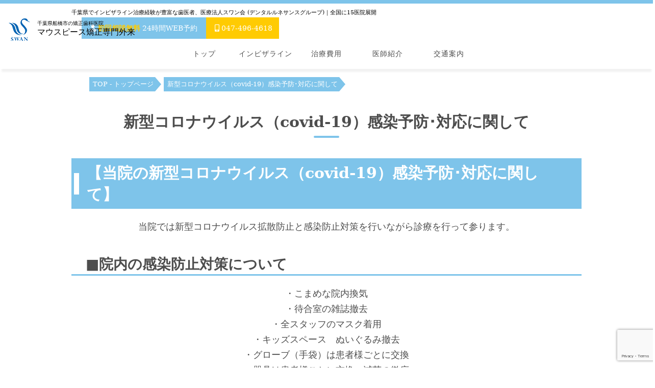

--- FILE ---
content_type: text/html; charset=UTF-8
request_url: https://www.kyousei-dental.net/%E6%96%B0%E5%9E%8B%E3%82%B3%E3%83%AD%E3%83%8A%E3%82%A6%E3%82%A4%E3%83%AB%E3%82%B9%EF%BC%88covid-19%EF%BC%89%E3%81%AE%E6%B5%81%E8%A1%8C%E3%81%AB%E4%BC%B4%E3%81%86%E6%82%A3%E8%80%85%E6%A7%98%E3%81%B8/
body_size: 13445
content:
<!doctype html>
<html>
<head>
<!-- Google Tag Manager -->
<script>(function(w,d,s,l,i){w[l]=w[l]||[];w[l].push({'gtm.start':
new Date().getTime(),event:'gtm.js'});var f=d.getElementsByTagName(s)[0],
j=d.createElement(s),dl=l!='dataLayer'?'&l='+l:'';j.async=true;j.src=
'https://www.googletagmanager.com/gtm.js?id='+i+dl;f.parentNode.insertBefore(j,f);
})(window,document,'script','dataLayer','GTM-KH5XPWF');</script>
<!-- End Google Tag Manager -->
<meta charset="UTF-8">
<meta name="keywords" content="インビザライン,矯正,千葉,船橋" />
<meta name="description" content="千葉県でインビザライン、歯列矯正なら医療法人スワン会 にご相談下さい。千葉県全域から患者様が集まる歯医者。大学病院レベルの設備、高度な治療技術。経験豊富な矯正歯科医師による丁寧で、歯並びでお悩みの方に寄り添った治療をいたします。矯正をお考えの方、是非一度 無料カウンセリングを受診下さい。">
<meta name="format-detection" content="telephone=no,address=no,email=no">
<meta name="viewport" content="width=device-width, initial-scale=1">
<title>新型コロナウイルス（covid-19）感染予防･対応に関して | インビザライン矯正【マウスピース矯正歯科】千葉県全域から患者さんが来院</title>
<link rel="shortcut icon" href="https://www.kyousei-dental.net/img/common/favicon.ico">
<link rel="stylesheet" href="https://code.jquery.com/ui/1.12.1/themes/base/jquery-ui.css">
<link rel="stylesheet" href="https://www.kyousei-dental.net/css/style.css">
<link rel="stylesheet" href="https://www.kyousei-dental.net/css/style_sp.css">
<link rel="stylesheet" href="https://use.fontawesome.com/releases/v5.0.13/css/all.css" integrity="sha384-DNOHZ68U8hZfKXOrtjWvjxusGo9WQnrNx2sqG0tfsghAvtVlRW3tvkXWZh58N9jp" crossorigin="anonymous">
<style>
	.subMv {
		height: 0;
	}
	@media only screen and (max-width: 768px){
		header,.subMv{
			display: none;
		}
	}
</style>
<script src="https://ajax.googleapis.com/ajax/libs/jquery/3.2.1/jquery.min.js"></script>
<script type="text/javascript" src="https://www.kyousei-dental.net/js/modal.js"></script>
<script src="https://code.jquery.com/ui/1.12.1/jquery-ui.min.js"></script>
<script src="https://rawgit.com/jquery/jquery-ui/master/ui/i18n/datepicker-ja.js"></script>
<script type="text/javascript">
	$(function() {
    var topBtn = $('#topbtn');    
    topBtn.hide();
    //スクロールが100に達したらボタン表示
    $(window).scroll(function () {
        if ($(this).scrollTop() > 100) {
            topBtn.fadeIn();
        } else {
            topBtn.fadeOut();
        }
    });
    //スクロールしてトップ
    topBtn.click(function () {
        $('body,html').animate({
            scrollTop: 0
        }, 500);
        return false;
    });
});
/*$(function() {
    $('.single-item').slick();
});*/
	
//MENU
	$(function(){
		$('#nav_toggle').click(function(){
					$("header").toggleClass('open');
			$("nav").slideToggle(500);
				});

	});
	//サイズ変更
	$(function() {
	  var $win = $(window),
		  $header = $('header'),
		  headerHeight = $header.outerHeight(),
		  startPos = 0;

	  $win.on('load scroll', function() {
		var value = $(this).scrollTop();
		if ( value > startPos && value > headerHeight ) {
		  $header.css('top', '-' + headerHeight + 'px');
		} else {
		  $header.css('top', '0');
		}
		startPos = value;
	  });
	});


//datepicker
  $( function() {

    var dateformat = 'yy年mm月dd日';
    var holidays = [
        '2022年12月31日',
        '2023年01月01日',
        '2023年01月02日',
        '2023年01月03日',
        '2023年01月04日',
    ];
    var option = {
    	dateFormat: dateformat,
    	minDate: '+1d',
        beforeShowDay : function(date) {
                            var current = $.datepicker.formatDate(dateformat, date);
                            return [( holidays.indexOf(current) == -1 ), "", ""];
                        }
        }
    $('input[name="your-date001"]').datepicker(option);
    $('input[name="your-date002"]').datepicker(option);

    // 同じ時間を選択させないようにする

    /*$("select[name='your-hour01']").change(function(){
    	var hour01 = $(this).val();
    	var child01 = $("select[name='your-hour02']").children();
    	child01.prop("disabled", false);
	    for( var i=0; i<child01.length; i++ ){
	        if ( hour01 == child01.eq(i).val() ) {
	        	child01.eq(i).prop("disabled", true);
	        	child01.eq(i).prevAll().prop("disabled", true);
	        }
	    }
    });
    $("select[name='your-hour03']").change(function(){
    	var hour02 = $(this).val();
    	var child02 = $("select[name='your-hour04']").children();
    	child02.prop("disabled", false);
	    for( var i=0; i<child02.length; i++ ){
	        if ( hour02 == child02.eq(i).val() ) {
	        	child02.eq(i).prop("disabled", true);
	        	child02.eq(i).prevAll().prop("disabled", true);
	        }
	    }
    });*/
  });

	// 同じ時間を選択させないようにする
	$(function(){

	    $("select[name='your-hour01']").change(function(){
	    	var hour01 = $(this).val();
	    	var child01 = $("select[name='your-hour02']").children();
	    	child01.prop("disabled", false);
		    for( var i=0; i<child01.length; i++ ){
		        if ( hour01 == child01.eq(i).val() ) {
		        	child01.eq(i).prop("disabled", true);
		        	child01.eq(i).prevAll().prop("disabled", true);
		        }
		    }
	    });
	    $("select[name='your-hour03']").change(function(){
	    	var hour02 = $(this).val();
	    	var child02 = $("select[name='your-hour04']").children();
	    	child02.prop("disabled", false);
		    for( var i=0; i<child02.length; i++ ){
		        if ( hour02 == child02.eq(i).val() ) {
		        	child02.eq(i).prop("disabled", true);
		        	child02.eq(i).prevAll().prop("disabled", true);
		        }
		    }
	    });
	});

</script>

	
<script>
/*document.addEventListener( 'wpcf7mailsent', function( event ) {
    location = 'https://www.kyousei-dental.net/contact/thanks.html';
}, false );*/
</script>
<!-- Google Tag Manager -->
<script>(function(w,d,s,l,i){w[l]=w[l]||[];w[l].push({'gtm.start':
new Date().getTime(),event:'gtm.js'});var f=d.getElementsByTagName(s)[0],
j=d.createElement(s),dl=l!='dataLayer'?'&l='+l:'';j.async=true;j.src=
'https://www.googletagmanager.com/gtm.js?id='+i+dl;f.parentNode.insertBefore(j,f);
})(window,document,'script','dataLayer','GTM-M3WSMK8');</script>

<!-- End Google Tag Manager -->
<meta name='robots' content='max-image-preview:large' />
<link rel="alternate" type="application/rss+xml" title="インビザライン矯正【マウスピース矯正歯科】千葉県全域から患者さんが来院 &raquo; フィード" href="https://www.kyousei-dental.net/feed/" />
<link rel="alternate" type="application/rss+xml" title="インビザライン矯正【マウスピース矯正歯科】千葉県全域から患者さんが来院 &raquo; コメントフィード" href="https://www.kyousei-dental.net/comments/feed/" />
<link rel="alternate" title="oEmbed (JSON)" type="application/json+oembed" href="https://www.kyousei-dental.net/wp-json/oembed/1.0/embed?url=https%3A%2F%2Fwww.kyousei-dental.net%2F%25e6%2596%25b0%25e5%259e%258b%25e3%2582%25b3%25e3%2583%25ad%25e3%2583%258a%25e3%2582%25a6%25e3%2582%25a4%25e3%2583%25ab%25e3%2582%25b9%25ef%25bc%2588covid-19%25ef%25bc%2589%25e3%2581%25ae%25e6%25b5%2581%25e8%25a1%258c%25e3%2581%25ab%25e4%25bc%25b4%25e3%2581%2586%25e6%2582%25a3%25e8%2580%2585%25e6%25a7%2598%25e3%2581%25b8%2F" />
<link rel="alternate" title="oEmbed (XML)" type="text/xml+oembed" href="https://www.kyousei-dental.net/wp-json/oembed/1.0/embed?url=https%3A%2F%2Fwww.kyousei-dental.net%2F%25e6%2596%25b0%25e5%259e%258b%25e3%2582%25b3%25e3%2583%25ad%25e3%2583%258a%25e3%2582%25a6%25e3%2582%25a4%25e3%2583%25ab%25e3%2582%25b9%25ef%25bc%2588covid-19%25ef%25bc%2589%25e3%2581%25ae%25e6%25b5%2581%25e8%25a1%258c%25e3%2581%25ab%25e4%25bc%25b4%25e3%2581%2586%25e6%2582%25a3%25e8%2580%2585%25e6%25a7%2598%25e3%2581%25b8%2F&#038;format=xml" />
<style id='wp-img-auto-sizes-contain-inline-css' type='text/css'>
img:is([sizes=auto i],[sizes^="auto," i]){contain-intrinsic-size:3000px 1500px}
/*# sourceURL=wp-img-auto-sizes-contain-inline-css */
</style>
<style id='wp-emoji-styles-inline-css' type='text/css'>

	img.wp-smiley, img.emoji {
		display: inline !important;
		border: none !important;
		box-shadow: none !important;
		height: 1em !important;
		width: 1em !important;
		margin: 0 0.07em !important;
		vertical-align: -0.1em !important;
		background: none !important;
		padding: 0 !important;
	}
/*# sourceURL=wp-emoji-styles-inline-css */
</style>
<style id='wp-block-library-inline-css' type='text/css'>
:root{--wp-block-synced-color:#7a00df;--wp-block-synced-color--rgb:122,0,223;--wp-bound-block-color:var(--wp-block-synced-color);--wp-editor-canvas-background:#ddd;--wp-admin-theme-color:#007cba;--wp-admin-theme-color--rgb:0,124,186;--wp-admin-theme-color-darker-10:#006ba1;--wp-admin-theme-color-darker-10--rgb:0,107,160.5;--wp-admin-theme-color-darker-20:#005a87;--wp-admin-theme-color-darker-20--rgb:0,90,135;--wp-admin-border-width-focus:2px}@media (min-resolution:192dpi){:root{--wp-admin-border-width-focus:1.5px}}.wp-element-button{cursor:pointer}:root .has-very-light-gray-background-color{background-color:#eee}:root .has-very-dark-gray-background-color{background-color:#313131}:root .has-very-light-gray-color{color:#eee}:root .has-very-dark-gray-color{color:#313131}:root .has-vivid-green-cyan-to-vivid-cyan-blue-gradient-background{background:linear-gradient(135deg,#00d084,#0693e3)}:root .has-purple-crush-gradient-background{background:linear-gradient(135deg,#34e2e4,#4721fb 50%,#ab1dfe)}:root .has-hazy-dawn-gradient-background{background:linear-gradient(135deg,#faaca8,#dad0ec)}:root .has-subdued-olive-gradient-background{background:linear-gradient(135deg,#fafae1,#67a671)}:root .has-atomic-cream-gradient-background{background:linear-gradient(135deg,#fdd79a,#004a59)}:root .has-nightshade-gradient-background{background:linear-gradient(135deg,#330968,#31cdcf)}:root .has-midnight-gradient-background{background:linear-gradient(135deg,#020381,#2874fc)}:root{--wp--preset--font-size--normal:16px;--wp--preset--font-size--huge:42px}.has-regular-font-size{font-size:1em}.has-larger-font-size{font-size:2.625em}.has-normal-font-size{font-size:var(--wp--preset--font-size--normal)}.has-huge-font-size{font-size:var(--wp--preset--font-size--huge)}.has-text-align-center{text-align:center}.has-text-align-left{text-align:left}.has-text-align-right{text-align:right}.has-fit-text{white-space:nowrap!important}#end-resizable-editor-section{display:none}.aligncenter{clear:both}.items-justified-left{justify-content:flex-start}.items-justified-center{justify-content:center}.items-justified-right{justify-content:flex-end}.items-justified-space-between{justify-content:space-between}.screen-reader-text{border:0;clip-path:inset(50%);height:1px;margin:-1px;overflow:hidden;padding:0;position:absolute;width:1px;word-wrap:normal!important}.screen-reader-text:focus{background-color:#ddd;clip-path:none;color:#444;display:block;font-size:1em;height:auto;left:5px;line-height:normal;padding:15px 23px 14px;text-decoration:none;top:5px;width:auto;z-index:100000}html :where(.has-border-color){border-style:solid}html :where([style*=border-top-color]){border-top-style:solid}html :where([style*=border-right-color]){border-right-style:solid}html :where([style*=border-bottom-color]){border-bottom-style:solid}html :where([style*=border-left-color]){border-left-style:solid}html :where([style*=border-width]){border-style:solid}html :where([style*=border-top-width]){border-top-style:solid}html :where([style*=border-right-width]){border-right-style:solid}html :where([style*=border-bottom-width]){border-bottom-style:solid}html :where([style*=border-left-width]){border-left-style:solid}html :where(img[class*=wp-image-]){height:auto;max-width:100%}:where(figure){margin:0 0 1em}html :where(.is-position-sticky){--wp-admin--admin-bar--position-offset:var(--wp-admin--admin-bar--height,0px)}@media screen and (max-width:600px){html :where(.is-position-sticky){--wp-admin--admin-bar--position-offset:0px}}

/*# sourceURL=wp-block-library-inline-css */
</style><style id='global-styles-inline-css' type='text/css'>
:root{--wp--preset--aspect-ratio--square: 1;--wp--preset--aspect-ratio--4-3: 4/3;--wp--preset--aspect-ratio--3-4: 3/4;--wp--preset--aspect-ratio--3-2: 3/2;--wp--preset--aspect-ratio--2-3: 2/3;--wp--preset--aspect-ratio--16-9: 16/9;--wp--preset--aspect-ratio--9-16: 9/16;--wp--preset--color--black: #000000;--wp--preset--color--cyan-bluish-gray: #abb8c3;--wp--preset--color--white: #ffffff;--wp--preset--color--pale-pink: #f78da7;--wp--preset--color--vivid-red: #cf2e2e;--wp--preset--color--luminous-vivid-orange: #ff6900;--wp--preset--color--luminous-vivid-amber: #fcb900;--wp--preset--color--light-green-cyan: #7bdcb5;--wp--preset--color--vivid-green-cyan: #00d084;--wp--preset--color--pale-cyan-blue: #8ed1fc;--wp--preset--color--vivid-cyan-blue: #0693e3;--wp--preset--color--vivid-purple: #9b51e0;--wp--preset--gradient--vivid-cyan-blue-to-vivid-purple: linear-gradient(135deg,rgb(6,147,227) 0%,rgb(155,81,224) 100%);--wp--preset--gradient--light-green-cyan-to-vivid-green-cyan: linear-gradient(135deg,rgb(122,220,180) 0%,rgb(0,208,130) 100%);--wp--preset--gradient--luminous-vivid-amber-to-luminous-vivid-orange: linear-gradient(135deg,rgb(252,185,0) 0%,rgb(255,105,0) 100%);--wp--preset--gradient--luminous-vivid-orange-to-vivid-red: linear-gradient(135deg,rgb(255,105,0) 0%,rgb(207,46,46) 100%);--wp--preset--gradient--very-light-gray-to-cyan-bluish-gray: linear-gradient(135deg,rgb(238,238,238) 0%,rgb(169,184,195) 100%);--wp--preset--gradient--cool-to-warm-spectrum: linear-gradient(135deg,rgb(74,234,220) 0%,rgb(151,120,209) 20%,rgb(207,42,186) 40%,rgb(238,44,130) 60%,rgb(251,105,98) 80%,rgb(254,248,76) 100%);--wp--preset--gradient--blush-light-purple: linear-gradient(135deg,rgb(255,206,236) 0%,rgb(152,150,240) 100%);--wp--preset--gradient--blush-bordeaux: linear-gradient(135deg,rgb(254,205,165) 0%,rgb(254,45,45) 50%,rgb(107,0,62) 100%);--wp--preset--gradient--luminous-dusk: linear-gradient(135deg,rgb(255,203,112) 0%,rgb(199,81,192) 50%,rgb(65,88,208) 100%);--wp--preset--gradient--pale-ocean: linear-gradient(135deg,rgb(255,245,203) 0%,rgb(182,227,212) 50%,rgb(51,167,181) 100%);--wp--preset--gradient--electric-grass: linear-gradient(135deg,rgb(202,248,128) 0%,rgb(113,206,126) 100%);--wp--preset--gradient--midnight: linear-gradient(135deg,rgb(2,3,129) 0%,rgb(40,116,252) 100%);--wp--preset--font-size--small: 13px;--wp--preset--font-size--medium: 20px;--wp--preset--font-size--large: 36px;--wp--preset--font-size--x-large: 42px;--wp--preset--spacing--20: 0.44rem;--wp--preset--spacing--30: 0.67rem;--wp--preset--spacing--40: 1rem;--wp--preset--spacing--50: 1.5rem;--wp--preset--spacing--60: 2.25rem;--wp--preset--spacing--70: 3.38rem;--wp--preset--spacing--80: 5.06rem;--wp--preset--shadow--natural: 6px 6px 9px rgba(0, 0, 0, 0.2);--wp--preset--shadow--deep: 12px 12px 50px rgba(0, 0, 0, 0.4);--wp--preset--shadow--sharp: 6px 6px 0px rgba(0, 0, 0, 0.2);--wp--preset--shadow--outlined: 6px 6px 0px -3px rgb(255, 255, 255), 6px 6px rgb(0, 0, 0);--wp--preset--shadow--crisp: 6px 6px 0px rgb(0, 0, 0);}:where(.is-layout-flex){gap: 0.5em;}:where(.is-layout-grid){gap: 0.5em;}body .is-layout-flex{display: flex;}.is-layout-flex{flex-wrap: wrap;align-items: center;}.is-layout-flex > :is(*, div){margin: 0;}body .is-layout-grid{display: grid;}.is-layout-grid > :is(*, div){margin: 0;}:where(.wp-block-columns.is-layout-flex){gap: 2em;}:where(.wp-block-columns.is-layout-grid){gap: 2em;}:where(.wp-block-post-template.is-layout-flex){gap: 1.25em;}:where(.wp-block-post-template.is-layout-grid){gap: 1.25em;}.has-black-color{color: var(--wp--preset--color--black) !important;}.has-cyan-bluish-gray-color{color: var(--wp--preset--color--cyan-bluish-gray) !important;}.has-white-color{color: var(--wp--preset--color--white) !important;}.has-pale-pink-color{color: var(--wp--preset--color--pale-pink) !important;}.has-vivid-red-color{color: var(--wp--preset--color--vivid-red) !important;}.has-luminous-vivid-orange-color{color: var(--wp--preset--color--luminous-vivid-orange) !important;}.has-luminous-vivid-amber-color{color: var(--wp--preset--color--luminous-vivid-amber) !important;}.has-light-green-cyan-color{color: var(--wp--preset--color--light-green-cyan) !important;}.has-vivid-green-cyan-color{color: var(--wp--preset--color--vivid-green-cyan) !important;}.has-pale-cyan-blue-color{color: var(--wp--preset--color--pale-cyan-blue) !important;}.has-vivid-cyan-blue-color{color: var(--wp--preset--color--vivid-cyan-blue) !important;}.has-vivid-purple-color{color: var(--wp--preset--color--vivid-purple) !important;}.has-black-background-color{background-color: var(--wp--preset--color--black) !important;}.has-cyan-bluish-gray-background-color{background-color: var(--wp--preset--color--cyan-bluish-gray) !important;}.has-white-background-color{background-color: var(--wp--preset--color--white) !important;}.has-pale-pink-background-color{background-color: var(--wp--preset--color--pale-pink) !important;}.has-vivid-red-background-color{background-color: var(--wp--preset--color--vivid-red) !important;}.has-luminous-vivid-orange-background-color{background-color: var(--wp--preset--color--luminous-vivid-orange) !important;}.has-luminous-vivid-amber-background-color{background-color: var(--wp--preset--color--luminous-vivid-amber) !important;}.has-light-green-cyan-background-color{background-color: var(--wp--preset--color--light-green-cyan) !important;}.has-vivid-green-cyan-background-color{background-color: var(--wp--preset--color--vivid-green-cyan) !important;}.has-pale-cyan-blue-background-color{background-color: var(--wp--preset--color--pale-cyan-blue) !important;}.has-vivid-cyan-blue-background-color{background-color: var(--wp--preset--color--vivid-cyan-blue) !important;}.has-vivid-purple-background-color{background-color: var(--wp--preset--color--vivid-purple) !important;}.has-black-border-color{border-color: var(--wp--preset--color--black) !important;}.has-cyan-bluish-gray-border-color{border-color: var(--wp--preset--color--cyan-bluish-gray) !important;}.has-white-border-color{border-color: var(--wp--preset--color--white) !important;}.has-pale-pink-border-color{border-color: var(--wp--preset--color--pale-pink) !important;}.has-vivid-red-border-color{border-color: var(--wp--preset--color--vivid-red) !important;}.has-luminous-vivid-orange-border-color{border-color: var(--wp--preset--color--luminous-vivid-orange) !important;}.has-luminous-vivid-amber-border-color{border-color: var(--wp--preset--color--luminous-vivid-amber) !important;}.has-light-green-cyan-border-color{border-color: var(--wp--preset--color--light-green-cyan) !important;}.has-vivid-green-cyan-border-color{border-color: var(--wp--preset--color--vivid-green-cyan) !important;}.has-pale-cyan-blue-border-color{border-color: var(--wp--preset--color--pale-cyan-blue) !important;}.has-vivid-cyan-blue-border-color{border-color: var(--wp--preset--color--vivid-cyan-blue) !important;}.has-vivid-purple-border-color{border-color: var(--wp--preset--color--vivid-purple) !important;}.has-vivid-cyan-blue-to-vivid-purple-gradient-background{background: var(--wp--preset--gradient--vivid-cyan-blue-to-vivid-purple) !important;}.has-light-green-cyan-to-vivid-green-cyan-gradient-background{background: var(--wp--preset--gradient--light-green-cyan-to-vivid-green-cyan) !important;}.has-luminous-vivid-amber-to-luminous-vivid-orange-gradient-background{background: var(--wp--preset--gradient--luminous-vivid-amber-to-luminous-vivid-orange) !important;}.has-luminous-vivid-orange-to-vivid-red-gradient-background{background: var(--wp--preset--gradient--luminous-vivid-orange-to-vivid-red) !important;}.has-very-light-gray-to-cyan-bluish-gray-gradient-background{background: var(--wp--preset--gradient--very-light-gray-to-cyan-bluish-gray) !important;}.has-cool-to-warm-spectrum-gradient-background{background: var(--wp--preset--gradient--cool-to-warm-spectrum) !important;}.has-blush-light-purple-gradient-background{background: var(--wp--preset--gradient--blush-light-purple) !important;}.has-blush-bordeaux-gradient-background{background: var(--wp--preset--gradient--blush-bordeaux) !important;}.has-luminous-dusk-gradient-background{background: var(--wp--preset--gradient--luminous-dusk) !important;}.has-pale-ocean-gradient-background{background: var(--wp--preset--gradient--pale-ocean) !important;}.has-electric-grass-gradient-background{background: var(--wp--preset--gradient--electric-grass) !important;}.has-midnight-gradient-background{background: var(--wp--preset--gradient--midnight) !important;}.has-small-font-size{font-size: var(--wp--preset--font-size--small) !important;}.has-medium-font-size{font-size: var(--wp--preset--font-size--medium) !important;}.has-large-font-size{font-size: var(--wp--preset--font-size--large) !important;}.has-x-large-font-size{font-size: var(--wp--preset--font-size--x-large) !important;}
/*# sourceURL=global-styles-inline-css */
</style>

<style id='classic-theme-styles-inline-css' type='text/css'>
/*! This file is auto-generated */
.wp-block-button__link{color:#fff;background-color:#32373c;border-radius:9999px;box-shadow:none;text-decoration:none;padding:calc(.667em + 2px) calc(1.333em + 2px);font-size:1.125em}.wp-block-file__button{background:#32373c;color:#fff;text-decoration:none}
/*# sourceURL=/wp-includes/css/classic-themes.min.css */
</style>
<link rel='stylesheet' id='contact-form-7-css' href='https://www.kyousei-dental.net/wp-content/plugins/contact-form-7/includes/css/styles.css?ver=6.1.4' type='text/css' media='all' />
<link rel='stylesheet' id='jquery-ui-smoothness-css' href='https://www.kyousei-dental.net/wp-content/plugins/contact-form-7/includes/js/jquery-ui/themes/smoothness/jquery-ui.min.css?ver=1.12.1' type='text/css' media='screen' />
<script type="text/javascript" src="https://www.kyousei-dental.net/wp-includes/js/jquery/jquery.min.js?ver=3.7.1" id="jquery-core-js"></script>
<script type="text/javascript" src="https://www.kyousei-dental.net/wp-includes/js/jquery/jquery-migrate.min.js?ver=3.4.1" id="jquery-migrate-js"></script>
<link rel="https://api.w.org/" href="https://www.kyousei-dental.net/wp-json/" /><link rel="alternate" title="JSON" type="application/json" href="https://www.kyousei-dental.net/wp-json/wp/v2/pages/68" /><link rel="EditURI" type="application/rsd+xml" title="RSD" href="https://www.kyousei-dental.net/xmlrpc.php?rsd" />
<meta name="generator" content="WordPress 6.9" />
<link rel="canonical" href="https://www.kyousei-dental.net/%e6%96%b0%e5%9e%8b%e3%82%b3%e3%83%ad%e3%83%8a%e3%82%a6%e3%82%a4%e3%83%ab%e3%82%b9%ef%bc%88covid-19%ef%bc%89%e3%81%ae%e6%b5%81%e8%a1%8c%e3%81%ab%e4%bc%b4%e3%81%86%e6%82%a3%e8%80%85%e6%a7%98%e3%81%b8/" />
<link rel='shortlink' href='https://www.kyousei-dental.net/?p=68' />
<style id="wpforms-css-vars-root">
				:root {
					--wpforms-field-border-radius: 3px;
--wpforms-field-background-color: #ffffff;
--wpforms-field-border-color: rgba( 0, 0, 0, 0.25 );
--wpforms-field-text-color: rgba( 0, 0, 0, 0.7 );
--wpforms-label-color: rgba( 0, 0, 0, 0.85 );
--wpforms-label-sublabel-color: rgba( 0, 0, 0, 0.55 );
--wpforms-label-error-color: #d63637;
--wpforms-button-border-radius: 3px;
--wpforms-button-background-color: #066aab;
--wpforms-button-text-color: #ffffff;
--wpforms-field-size-input-height: 43px;
--wpforms-field-size-input-spacing: 15px;
--wpforms-field-size-font-size: 16px;
--wpforms-field-size-line-height: 19px;
--wpforms-field-size-padding-h: 14px;
--wpforms-field-size-checkbox-size: 16px;
--wpforms-field-size-sublabel-spacing: 5px;
--wpforms-field-size-icon-size: 1;
--wpforms-label-size-font-size: 16px;
--wpforms-label-size-line-height: 19px;
--wpforms-label-size-sublabel-font-size: 14px;
--wpforms-label-size-sublabel-line-height: 17px;
--wpforms-button-size-font-size: 17px;
--wpforms-button-size-height: 41px;
--wpforms-button-size-padding-h: 15px;
--wpforms-button-size-margin-top: 10px;

				}
			</style></head>

<body>
<!-- Google Tag Manager (noscript) -->
<noscript><iframe src="https://www.googletagmanager.com/ns.html?id=GTM-KH5XPWF"
height="0" width="0" style="display:none;visibility:hidden"></iframe></noscript>
<!-- End Google Tag Manager (noscript) -->
<!-- Google Tag Manager (noscript) -->
	<noscript><iframe src="https://www.googletagmanager.com/ns.html?id=GTM-M3WSMK8"
	height="0" width="0" style="display:none;visibility:hidden"></iframe></noscript>

	<!-- End Google Tag Manager (noscript) -->
	<header> 
		<a href="https://www.kyousei-dental.net/"><img src="https://www.kyousei-dental.net/img/top/header-logo.png" alt="インビザライン矯正【マウスピース矯正歯科】千葉県全域から患者さんが来院" class="header-logo">
		<p class="top-bar-title" style="margin-left:70px;"><span class="font10">千葉県船橋市の矯正歯科医院</span><br>
		マウスピース矯正専門外来</p></a>
		<p class="top-bar"></p>
		<div class="hBox clearfix">
			<p>千葉県でインビザライン治療経験が豊富な歯医者、医療法人スワン会 (デンタルルネサンスグループ)｜全国に15医院展開</p>
				<div class="contactBox">
				<a href="https://www.kyousei-dental.net/24%E6%99%82%E9%96%93web%E4%BA%88%E7%B4%84" class="h-contact">
					<i class="fas fa-user-md fa-fw"></i><span style="font-weight:bold; color:#FFCB01;">初回相談無料</span> 24時間WEB予約
				</a>
				<a href="tel:0474964618" class="h-tel">
					<i class="fas fa-mobile-alt fa-fw"></i>047-496-4618
				</a>
			</div>
		</div>
		<div id="nav_toggle">
			<div>
				<span></span>
				<span></span>
				<span></span>
			</div>
		</div>
		<nav role="navigation" class="is-fixed">
			<ul>
				<li class="nv01"><a href="https://www.kyousei-dental.net">トップ</a></li>
				<li class="sp"><a href="https://www.kyousei-dental.net/24%E6%99%82%E9%96%93web%E4%BA%88%E7%B4%84">お問い合わせ</a></li>
				<li class="nv02"><a href="https://www.kyousei-dental.net/invisalign/">インビザライン</a></li>
				<li class="nv03"><a href="https://www.kyousei-dental.net/price.html">治療費用</a></li>
				<li class="nv04"><a href="https://www.kyousei-dental.net/doctor.html">医師紹介</a></li>
				<li class="nv05"><a href="https://www.kyousei-dental.net/access.html">交通案内</a></li>
			</ul>
		</nav>
	</header>
	
	
	<div class="subMv"></div>
	
	<div class="container">
      <ul class="breadcrumb">
        <li itemscope="itemscope" itemtype="https://data-vocabulary.org/Breadcrumb"> <a href="https://www.kyousei-dental.net" itemprop="url"> <span itemprop="title">TOP - トップページ</span> </a> </li>
		  <li itemscope="itemscope" itemtype="https://data-vocabulary.org/Breadcrumb"><a href="#" itemprop="url"><span itemprop="title">新型コロナウイルス（covid-19）感染予防･対応に関して</span></a></li>
      </ul>
    </div>
	
	<div class="subMain">
		
	  <section>
	    <div class="contents">

				<div id="post-68" class="post-68 page type-page status-publish hentry">
						
						<h1 class="entry-title">新型コロナウイルス（covid-19）感染予防･対応に関して</h1>
									

					
						<h2>【当院の新型コロナウイルス（covid-19）感染予防･対応に関して】</h2>
<p>当院では新型コロナウイルス拡散防止と感染防止対策を行いながら診療を行って参ります。</p>
<h3>■院内の感染防止対策について</h3>
<p>・こまめな院内換気<br />
・待合室の雑誌撤去<br />
・全スタッフのマスク着用<br />
・キッズスペース　ぬいぐるみ撤去<br />
・グローブ（手袋）は患者様ごとに交換<br />
・器具は患者様ごとに交換・滅菌の徹底<br />
・1日2回以上の次亜塩素酸水での院内消毒<br />
・患者様ごとの毎回のユニット　エタノール消毒<br />
・歯科ユニットウォーターライン除菌装置の常時使用<br />
&nbsp;<br />
いずれも常日頃から行っていることではございますが、より一層細心の注意を払い、皆様の安全確保に注力しております。</p>
<h3>■患者様へご協力のお願い</h3>
<p>・院内での感染を防ぐため、熱・咳の風邪症状のある患者様に関しましては、内科等の受診をお勧めしております<br />
・過去1か月以内の海外渡航歴がある方は受付にてご申告ください<br />
・当院でのマスクの販売、配布は行っておりませんので予めご了承ください。</p>
<h3>■一般的なお問い合わせについて</h3>
<p>ご自身の症状に不安がある場合など、一般的なお問い合わせについては次の窓口にご相談ください。</p>
<h4>厚生労働省相談窓口</h4>
<p>電話番号　0120-565653（フリーダイヤル）<br />
FAX番号　 03-3595-2756<br />
受付時間　9:00～21:00（土日祝も実施）</p>
<p>&nbsp;</p>
<p>ご来院される患者様にはご迷惑をお掛けし、大変申し訳ございませんが何卒ご理解とご協力の程よろしくお願い致します。<br />
<!--
現在、様々なメディアを通じてご存知の通り、新型コロナウイルスが日本でも流行しております。

当院といたしましては、拡大収束までの期間は以下の対応をさせて頂きますので、ご理解のほどよろしくお願いいたします。



<p style="text-align:center"><img decoding="async" src="https://www.kyousei-dental.net/wp-content/uploads/2020/03/news_corona.jpg" alt="" width="80%" class="alignnone size-full wp-image-61" srcset="https://www.kyousei-dental.net/wp-content/uploads/2020/03/news_corona.jpg 2976w, https://www.kyousei-dental.net/wp-content/uploads/2020/03/news_corona-212x300.jpg 212w, https://www.kyousei-dental.net/wp-content/uploads/2020/03/news_corona-768x1086.jpg 768w, https://www.kyousei-dental.net/wp-content/uploads/2020/03/news_corona-724x1024.jpg 724w" sizes="(max-width: 2976px) 100vw, 2976px" /></p>

--></p>
																	
				</div><!-- #post-## -->



	      </div>
	    </section>
<style>
.wpcf7-mail-sent-ok {
	display:none !important;
}
</style>
		<section>
			<div class="contents">
				<div class="counselling">
					
				</div>
			</div>
		</section>
	</div>
	
	<iframe src="https://www.google.com/maps/d/embed?mid=1ckg6QiPDAp1f0tFW7rmkGgPR86E" width="100%" height="500" class="map_width"></iframe>
	<a href="#top" id="topbtn"><img src="https://www.kyousei-dental.net/img/common/pagetop.png"></a>
	
	<footer class="pc clearfix">
		<div class="sitemap">
			<ul>
				<li><a href="https://www.kyousei-dental.net/"><i class="fas fa-angle-right fa-fw"></i>トップページ</a></li>
				<li><a href="https://www.kyousei-dental.net/invisalign/"><i class="fas fa-angle-right fa-fw"></i>インビザラインについて</a></li>
				<li><a href="https://www.kyousei-dental.net/price.html"><i class="fas fa-angle-right fa-fw"></i>診療料金について</a></li>
			</ul>
			<ul class="clearfix">
				<li><a href="https://www.kyousei-dental.net/doctor.html"><i class="fas fa-angle-right fa-fw"></i>ドクター紹介</a></li>
				<li><a href="https://www.kyousei-dental.net/access.html"><i class="fas fa-angle-right fa-fw"></i>当院までのアクセス</a></li>
				<li><a href="https://www.kyousei-dental.net/24%E6%99%82%E9%96%93web%E4%BA%88%E7%B4%84"><i class="fas fa-angle-right fa-fw"></i>24時間WEB予約</a></li>
			</ul>
			<ul class="clearfix mr0">
                <li><a href="http://kitanara-dental.net/" target="_blank"><i class="fas fa-angle-right fa-fw"></i>きたならエキ歯科</a></li>
                <li><a href="http://www.misaki-dental.net/" target="_blank"><i class="fas fa-angle-right fa-fw"></i>みさきエキ歯科</a></li>
                <li><a href="http://www.myoden-dental.net/" target="_blank"><i class="fas fa-angle-right fa-fw"></i>みょうでんfamily歯科</a></li>
				<li><a href="https://myoden-kidsdental.net/" target="_blank"><i class="fas fa-angle-right fa-fw"></i>みょうでんキッズデンタル</a></li>
				<li><a href="https://www.funabashi-kidsdental.net/" target="_blank"><i class="fas fa-angle-right fa-fw"></i>ふなばしデンタルキッズ</a></li>
                <li><a href="https://shinozaki-dental.net/" target="_blank"><i class="fas fa-angle-right fa-fw"></i>しのざきエキ歯科</a></li>
				<li><a href="https://motoyama-dental.net//" target="_blank"><i class="fas fa-angle-right fa-fw"></i>もとやまエキ歯科</a></li>
				<li><a href="https://eifuku-dental.net/" target="_blank"><i class="fas fa-angle-right fa-fw"></i>えいふく総合エキ歯科</a></li>
                <li><a href="https://tsudanuma-dental.net/" target="_blank"><i class="fas fa-angle-right fa-fw"></i>つだぬまエキ総合歯科</a></li>
                <li><a href="https://owada-dental.net/" target="_blank"><i class="fas fa-angle-right fa-fw"></i>おおわだエキ総合歯科</a></li>
				<li><a href="https://makuhari-dental.net/" target="_blank"><i class="fas fa-angle-right fa-fw"></i>まくはりエキ総合歯科/<br>まくはりキッズデンタル</a></li>
				<li><a href="https://yachiyochuo-dental.net/" target="_blank"><i class="fas fa-angle-right fa-fw"></i>やちよ中央エキ総合歯科/<br>やちよ中央キッズデンタル</a></li>
				<li><a href="https://kasai-dental.net/" target="_blank"><i class="fas fa-angle-right fa-fw"></i>かさいエキ総合歯科/<br>かさいキッズデンタル</a></li>
				<li><a href="https://tokiwadaira-dental.net/" target="_blank"><i class="fas fa-angle-right fa-fw"></i>ときわ平エキ総合歯科</a></li>
				<li><a href="http://www.implant-dental.net/" target="_blank"><i class="fas fa-angle-right fa-fw"></i>千葉インプラントセンター船橋</a></li>
				<li><a href="https://www.dr-dental.net/" target="_blank"><i class="fas fa-angle-right fa-fw"></i>リクルートサイト</a></li>
			</ul>　
		</div>
	</footer>
	<p class="copyRight"><span class="super">&copy;</span>All Rights Reserved. MedicalCorp Dental Renaissance.</p>
	<a href="https://www.kyousei-dental.net/24%E6%99%82%E9%96%93web%E4%BA%88%E7%B4%84" class="counselingBtn sp"><img src="../img/common/24.png" alt="" height="40"><br><span style="font-weight:bold; color:#FFCB01;">初回無料相談</span>WEB予約</a> <a href="tel:0474048225" class="telBtn sp"><i class="fas fa-mobile-alt fa-3x"></i><br>
	電話する</a> -->
<script type="speculationrules">
{"prefetch":[{"source":"document","where":{"and":[{"href_matches":"/*"},{"not":{"href_matches":["/wp-*.php","/wp-admin/*","/wp-content/uploads/*","/wp-content/*","/wp-content/plugins/*","/wp-content/themes/beproud-01/*","/*\\?(.+)"]}},{"not":{"selector_matches":"a[rel~=\"nofollow\"]"}},{"not":{"selector_matches":".no-prefetch, .no-prefetch a"}}]},"eagerness":"conservative"}]}
</script>
<script>
document.addEventListener( 'wpcf7mailsent', function( event ) {
  location = 'https://www.kyousei-dental.net/contact/thanks.html'; /* 遷移先のURL */
}, false );
</script><script type="text/javascript" src="https://www.kyousei-dental.net/wp-includes/js/dist/hooks.min.js?ver=dd5603f07f9220ed27f1" id="wp-hooks-js"></script>
<script type="text/javascript" src="https://www.kyousei-dental.net/wp-includes/js/dist/i18n.min.js?ver=c26c3dc7bed366793375" id="wp-i18n-js"></script>
<script type="text/javascript" id="wp-i18n-js-after">
/* <![CDATA[ */
wp.i18n.setLocaleData( { 'text direction\u0004ltr': [ 'ltr' ] } );
//# sourceURL=wp-i18n-js-after
/* ]]> */
</script>
<script type="text/javascript" src="https://www.kyousei-dental.net/wp-content/plugins/contact-form-7/includes/swv/js/index.js?ver=6.1.4" id="swv-js"></script>
<script type="text/javascript" id="contact-form-7-js-translations">
/* <![CDATA[ */
( function( domain, translations ) {
	var localeData = translations.locale_data[ domain ] || translations.locale_data.messages;
	localeData[""].domain = domain;
	wp.i18n.setLocaleData( localeData, domain );
} )( "contact-form-7", {"translation-revision-date":"2025-11-30 08:12:23+0000","generator":"GlotPress\/4.0.3","domain":"messages","locale_data":{"messages":{"":{"domain":"messages","plural-forms":"nplurals=1; plural=0;","lang":"ja_JP"},"This contact form is placed in the wrong place.":["\u3053\u306e\u30b3\u30f3\u30bf\u30af\u30c8\u30d5\u30a9\u30fc\u30e0\u306f\u9593\u9055\u3063\u305f\u4f4d\u7f6e\u306b\u7f6e\u304b\u308c\u3066\u3044\u307e\u3059\u3002"],"Error:":["\u30a8\u30e9\u30fc:"]}},"comment":{"reference":"includes\/js\/index.js"}} );
//# sourceURL=contact-form-7-js-translations
/* ]]> */
</script>
<script type="text/javascript" id="contact-form-7-js-before">
/* <![CDATA[ */
var wpcf7 = {
    "api": {
        "root": "https:\/\/www.kyousei-dental.net\/wp-json\/",
        "namespace": "contact-form-7\/v1"
    }
};
//# sourceURL=contact-form-7-js-before
/* ]]> */
</script>
<script type="text/javascript" src="https://www.kyousei-dental.net/wp-content/plugins/contact-form-7/includes/js/index.js?ver=6.1.4" id="contact-form-7-js"></script>
<script type="text/javascript" src="https://www.kyousei-dental.net/wp-includes/js/jquery/ui/core.min.js?ver=1.13.3" id="jquery-ui-core-js"></script>
<script type="text/javascript" src="https://www.kyousei-dental.net/wp-includes/js/jquery/ui/datepicker.min.js?ver=1.13.3" id="jquery-ui-datepicker-js"></script>
<script type="text/javascript" id="jquery-ui-datepicker-js-after">
/* <![CDATA[ */
jQuery(function(jQuery){jQuery.datepicker.setDefaults({"closeText":"\u9589\u3058\u308b","currentText":"\u4eca\u65e5","monthNames":["1\u6708","2\u6708","3\u6708","4\u6708","5\u6708","6\u6708","7\u6708","8\u6708","9\u6708","10\u6708","11\u6708","12\u6708"],"monthNamesShort":["1\u6708","2\u6708","3\u6708","4\u6708","5\u6708","6\u6708","7\u6708","8\u6708","9\u6708","10\u6708","11\u6708","12\u6708"],"nextText":"\u6b21","prevText":"\u524d","dayNames":["\u65e5\u66dc\u65e5","\u6708\u66dc\u65e5","\u706b\u66dc\u65e5","\u6c34\u66dc\u65e5","\u6728\u66dc\u65e5","\u91d1\u66dc\u65e5","\u571f\u66dc\u65e5"],"dayNamesShort":["\u65e5","\u6708","\u706b","\u6c34","\u6728","\u91d1","\u571f"],"dayNamesMin":["\u65e5","\u6708","\u706b","\u6c34","\u6728","\u91d1","\u571f"],"dateFormat":"yy\u5e74mm\u6708d\u65e5","firstDay":1,"isRTL":false});});
//# sourceURL=jquery-ui-datepicker-js-after
/* ]]> */
</script>
<script type="text/javascript" src="https://www.kyousei-dental.net/wp-content/plugins/contact-form-7/includes/js/html5-fallback.js?ver=6.1.4" id="contact-form-7-html5-fallback-js"></script>
<script type="text/javascript" src="https://www.google.com/recaptcha/api.js?render=6LfX-jwhAAAAAEajo3y07k6cHa2AOaxQ7I77Iw86&amp;ver=3.0" id="google-recaptcha-js"></script>
<script type="text/javascript" src="https://www.kyousei-dental.net/wp-includes/js/dist/vendor/wp-polyfill.min.js?ver=3.15.0" id="wp-polyfill-js"></script>
<script type="text/javascript" id="wpcf7-recaptcha-js-before">
/* <![CDATA[ */
var wpcf7_recaptcha = {
    "sitekey": "6LfX-jwhAAAAAEajo3y07k6cHa2AOaxQ7I77Iw86",
    "actions": {
        "homepage": "homepage",
        "contactform": "contactform"
    }
};
//# sourceURL=wpcf7-recaptcha-js-before
/* ]]> */
</script>
<script type="text/javascript" src="https://www.kyousei-dental.net/wp-content/plugins/contact-form-7/modules/recaptcha/index.js?ver=6.1.4" id="wpcf7-recaptcha-js"></script>
<script id="wp-emoji-settings" type="application/json">
{"baseUrl":"https://s.w.org/images/core/emoji/17.0.2/72x72/","ext":".png","svgUrl":"https://s.w.org/images/core/emoji/17.0.2/svg/","svgExt":".svg","source":{"concatemoji":"https://www.kyousei-dental.net/wp-includes/js/wp-emoji-release.min.js?ver=6.9"}}
</script>
<script type="module">
/* <![CDATA[ */
/*! This file is auto-generated */
const a=JSON.parse(document.getElementById("wp-emoji-settings").textContent),o=(window._wpemojiSettings=a,"wpEmojiSettingsSupports"),s=["flag","emoji"];function i(e){try{var t={supportTests:e,timestamp:(new Date).valueOf()};sessionStorage.setItem(o,JSON.stringify(t))}catch(e){}}function c(e,t,n){e.clearRect(0,0,e.canvas.width,e.canvas.height),e.fillText(t,0,0);t=new Uint32Array(e.getImageData(0,0,e.canvas.width,e.canvas.height).data);e.clearRect(0,0,e.canvas.width,e.canvas.height),e.fillText(n,0,0);const a=new Uint32Array(e.getImageData(0,0,e.canvas.width,e.canvas.height).data);return t.every((e,t)=>e===a[t])}function p(e,t){e.clearRect(0,0,e.canvas.width,e.canvas.height),e.fillText(t,0,0);var n=e.getImageData(16,16,1,1);for(let e=0;e<n.data.length;e++)if(0!==n.data[e])return!1;return!0}function u(e,t,n,a){switch(t){case"flag":return n(e,"\ud83c\udff3\ufe0f\u200d\u26a7\ufe0f","\ud83c\udff3\ufe0f\u200b\u26a7\ufe0f")?!1:!n(e,"\ud83c\udde8\ud83c\uddf6","\ud83c\udde8\u200b\ud83c\uddf6")&&!n(e,"\ud83c\udff4\udb40\udc67\udb40\udc62\udb40\udc65\udb40\udc6e\udb40\udc67\udb40\udc7f","\ud83c\udff4\u200b\udb40\udc67\u200b\udb40\udc62\u200b\udb40\udc65\u200b\udb40\udc6e\u200b\udb40\udc67\u200b\udb40\udc7f");case"emoji":return!a(e,"\ud83e\u1fac8")}return!1}function f(e,t,n,a){let r;const o=(r="undefined"!=typeof WorkerGlobalScope&&self instanceof WorkerGlobalScope?new OffscreenCanvas(300,150):document.createElement("canvas")).getContext("2d",{willReadFrequently:!0}),s=(o.textBaseline="top",o.font="600 32px Arial",{});return e.forEach(e=>{s[e]=t(o,e,n,a)}),s}function r(e){var t=document.createElement("script");t.src=e,t.defer=!0,document.head.appendChild(t)}a.supports={everything:!0,everythingExceptFlag:!0},new Promise(t=>{let n=function(){try{var e=JSON.parse(sessionStorage.getItem(o));if("object"==typeof e&&"number"==typeof e.timestamp&&(new Date).valueOf()<e.timestamp+604800&&"object"==typeof e.supportTests)return e.supportTests}catch(e){}return null}();if(!n){if("undefined"!=typeof Worker&&"undefined"!=typeof OffscreenCanvas&&"undefined"!=typeof URL&&URL.createObjectURL&&"undefined"!=typeof Blob)try{var e="postMessage("+f.toString()+"("+[JSON.stringify(s),u.toString(),c.toString(),p.toString()].join(",")+"));",a=new Blob([e],{type:"text/javascript"});const r=new Worker(URL.createObjectURL(a),{name:"wpTestEmojiSupports"});return void(r.onmessage=e=>{i(n=e.data),r.terminate(),t(n)})}catch(e){}i(n=f(s,u,c,p))}t(n)}).then(e=>{for(const n in e)a.supports[n]=e[n],a.supports.everything=a.supports.everything&&a.supports[n],"flag"!==n&&(a.supports.everythingExceptFlag=a.supports.everythingExceptFlag&&a.supports[n]);var t;a.supports.everythingExceptFlag=a.supports.everythingExceptFlag&&!a.supports.flag,a.supports.everything||((t=a.source||{}).concatemoji?r(t.concatemoji):t.wpemoji&&t.twemoji&&(r(t.twemoji),r(t.wpemoji)))});
//# sourceURL=https://www.kyousei-dental.net/wp-includes/js/wp-emoji-loader.min.js
/* ]]> */
</script>

</body>
</html>

--- FILE ---
content_type: text/html; charset=utf-8
request_url: https://www.google.com/maps/d/embed?mid=1ckg6QiPDAp1f0tFW7rmkGgPR86E
body_size: 5290
content:
<!DOCTYPE html><html itemscope itemtype="http://schema.org/WebSite"><head><script nonce="HpO9PgpQoCarFShCvYedyA">window['ppConfig'] = {productName: '06194a8f37177242d55a18e38c5a91c6', deleteIsEnforced:  false , sealIsEnforced:  false , heartbeatRate:  0.5 , periodicReportingRateMillis:  60000.0 , disableAllReporting:  false };(function(){'use strict';function k(a){var b=0;return function(){return b<a.length?{done:!1,value:a[b++]}:{done:!0}}}function l(a){var b=typeof Symbol!="undefined"&&Symbol.iterator&&a[Symbol.iterator];if(b)return b.call(a);if(typeof a.length=="number")return{next:k(a)};throw Error(String(a)+" is not an iterable or ArrayLike");}var m=typeof Object.defineProperties=="function"?Object.defineProperty:function(a,b,c){if(a==Array.prototype||a==Object.prototype)return a;a[b]=c.value;return a};
function n(a){a=["object"==typeof globalThis&&globalThis,a,"object"==typeof window&&window,"object"==typeof self&&self,"object"==typeof global&&global];for(var b=0;b<a.length;++b){var c=a[b];if(c&&c.Math==Math)return c}throw Error("Cannot find global object");}var p=n(this);function q(a,b){if(b)a:{var c=p;a=a.split(".");for(var d=0;d<a.length-1;d++){var e=a[d];if(!(e in c))break a;c=c[e]}a=a[a.length-1];d=c[a];b=b(d);b!=d&&b!=null&&m(c,a,{configurable:!0,writable:!0,value:b})}}
q("Object.is",function(a){return a?a:function(b,c){return b===c?b!==0||1/b===1/c:b!==b&&c!==c}});q("Array.prototype.includes",function(a){return a?a:function(b,c){var d=this;d instanceof String&&(d=String(d));var e=d.length;c=c||0;for(c<0&&(c=Math.max(c+e,0));c<e;c++){var f=d[c];if(f===b||Object.is(f,b))return!0}return!1}});
q("String.prototype.includes",function(a){return a?a:function(b,c){if(this==null)throw new TypeError("The 'this' value for String.prototype.includes must not be null or undefined");if(b instanceof RegExp)throw new TypeError("First argument to String.prototype.includes must not be a regular expression");return this.indexOf(b,c||0)!==-1}});function r(a,b,c){a("https://csp.withgoogle.com/csp/proto/"+encodeURIComponent(b),JSON.stringify(c))}function t(){var a;if((a=window.ppConfig)==null?0:a.disableAllReporting)return function(){};var b,c,d,e;return(e=(b=window)==null?void 0:(c=b.navigator)==null?void 0:(d=c.sendBeacon)==null?void 0:d.bind(navigator))!=null?e:u}function u(a,b){var c=new XMLHttpRequest;c.open("POST",a);c.send(b)}
function v(){var a=(w=Object.prototype)==null?void 0:w.__lookupGetter__("__proto__"),b=x,c=y;return function(){var d=a.call(this),e,f,g,h;r(c,b,{type:"ACCESS_GET",origin:(f=window.location.origin)!=null?f:"unknown",report:{className:(g=d==null?void 0:(e=d.constructor)==null?void 0:e.name)!=null?g:"unknown",stackTrace:(h=Error().stack)!=null?h:"unknown"}});return d}}
function z(){var a=(A=Object.prototype)==null?void 0:A.__lookupSetter__("__proto__"),b=x,c=y;return function(d){d=a.call(this,d);var e,f,g,h;r(c,b,{type:"ACCESS_SET",origin:(f=window.location.origin)!=null?f:"unknown",report:{className:(g=d==null?void 0:(e=d.constructor)==null?void 0:e.name)!=null?g:"unknown",stackTrace:(h=Error().stack)!=null?h:"unknown"}});return d}}function B(a,b){C(a.productName,b);setInterval(function(){C(a.productName,b)},a.periodicReportingRateMillis)}
var D="constructor __defineGetter__ __defineSetter__ hasOwnProperty __lookupGetter__ __lookupSetter__ isPrototypeOf propertyIsEnumerable toString valueOf __proto__ toLocaleString x_ngfn_x".split(" "),E=D.concat,F=navigator.userAgent.match(/Firefox\/([0-9]+)\./),G=(!F||F.length<2?0:Number(F[1])<75)?["toSource"]:[],H;if(G instanceof Array)H=G;else{for(var I=l(G),J,K=[];!(J=I.next()).done;)K.push(J.value);H=K}var L=E.call(D,H),M=[];
function C(a,b){for(var c=[],d=l(Object.getOwnPropertyNames(Object.prototype)),e=d.next();!e.done;e=d.next())e=e.value,L.includes(e)||M.includes(e)||c.push(e);e=Object.prototype;d=[];for(var f=0;f<c.length;f++){var g=c[f];d[f]={name:g,descriptor:Object.getOwnPropertyDescriptor(Object.prototype,g),type:typeof e[g]}}if(d.length!==0){c=l(d);for(e=c.next();!e.done;e=c.next())M.push(e.value.name);var h;r(b,a,{type:"SEAL",origin:(h=window.location.origin)!=null?h:"unknown",report:{blockers:d}})}};var N=Math.random(),O=t(),P=window.ppConfig;P&&(P.disableAllReporting||P.deleteIsEnforced&&P.sealIsEnforced||N<P.heartbeatRate&&r(O,P.productName,{origin:window.location.origin,type:"HEARTBEAT"}));var y=t(),Q=window.ppConfig;if(Q)if(Q.deleteIsEnforced)delete Object.prototype.__proto__;else if(!Q.disableAllReporting){var x=Q.productName;try{var w,A;Object.defineProperty(Object.prototype,"__proto__",{enumerable:!1,get:v(),set:z()})}catch(a){}}
(function(){var a=t(),b=window.ppConfig;b&&(b.sealIsEnforced?Object.seal(Object.prototype):b.disableAllReporting||(document.readyState!=="loading"?B(b,a):document.addEventListener("DOMContentLoaded",function(){B(b,a)})))})();}).call(this);
</script><title itemprop="name">医療法人スワン会（エキ歯科グループ） - Google My Maps</title><meta name="robots" content="noindex,nofollow"/><meta http-equiv="X-UA-Compatible" content="IE=edge,chrome=1"><meta name="viewport" content="initial-scale=1.0,minimum-scale=1.0,maximum-scale=1.0,user-scalable=0,width=device-width"/><meta name="description" itemprop="description" content="医療法人スワン会（エキ歯科グループ）"/><meta itemprop="url" content="https://www.google.com/maps/d/viewer?mid=1ckg6QiPDAp1f0tFW7rmkGgPR86E"/><meta itemprop="image" content="https://www.google.com/maps/d/thumbnail?mid=1ckg6QiPDAp1f0tFW7rmkGgPR86E"/><meta property="og:type" content="website"/><meta property="og:title" content="医療法人スワン会（エキ歯科グループ） - Google My Maps"/><meta property="og:description" content="医療法人スワン会（エキ歯科グループ）"/><meta property="og:url" content="https://www.google.com/maps/d/viewer?mid=1ckg6QiPDAp1f0tFW7rmkGgPR86E"/><meta property="og:image" content="https://www.google.com/maps/d/thumbnail?mid=1ckg6QiPDAp1f0tFW7rmkGgPR86E"/><meta property="og:site_name" content="Google My Maps"/><meta name="twitter:card" content="summary_large_image"/><meta name="twitter:title" content="医療法人スワン会（エキ歯科グループ） - Google My Maps"/><meta name="twitter:description" content="医療法人スワン会（エキ歯科グループ）"/><meta name="twitter:image:src" content="https://www.google.com/maps/d/thumbnail?mid=1ckg6QiPDAp1f0tFW7rmkGgPR86E"/><link rel="stylesheet" id="gmeviewer-styles" href="https://www.gstatic.com/mapspro/_/ss/k=mapspro.gmeviewer.ZPef100W6CI.L.W.O/am=AAAE/d=0/rs=ABjfnFU-qGe8BTkBR_LzMLwzNczeEtSkkw" nonce="Vz36HArL7f7qYYaxYCG_5w"><link rel="stylesheet" href="https://fonts.googleapis.com/css?family=Roboto:300,400,500,700" nonce="Vz36HArL7f7qYYaxYCG_5w"><link rel="shortcut icon" href="//www.gstatic.com/mapspro/images/favicon-001.ico"><link rel="canonical" href="https://www.google.com/mymaps/viewer?mid=1ckg6QiPDAp1f0tFW7rmkGgPR86E&amp;hl=en_US"></head><body jscontroller="O1VPAb" jsaction="click:cOuCgd;"><div class="c4YZDc HzV7m-b7CEbf SfQLQb-dIxMhd-bN97Pc-b3rLgd"><div class="jQhVs-haAclf"><div class="jQhVs-uMX1Ee-My5Dr-purZT-uDEFge"><div class="jQhVs-uMX1Ee-My5Dr-purZT-uDEFge-bN97Pc"><div class="jQhVs-uMX1Ee-My5Dr-purZT-uDEFge-Bz112c"></div><div class="jQhVs-uMX1Ee-My5Dr-purZT-uDEFge-fmcmS-haAclf"><div class="jQhVs-uMX1Ee-My5Dr-purZT-uDEFge-fmcmS">Open full screen to view more</div></div></div></div></div><div class="i4ewOd-haAclf"><div class="i4ewOd-UzWXSb" id="map-canvas"></div></div><div class="X3SwIb-haAclf NBDE7b-oxvKad"><div class="X3SwIb-i8xkGf"></div></div><div class="Te60Vd-ZMv3u dIxMhd-bN97Pc-b3rLgd"><div class="dIxMhd-bN97Pc-Tswv1b-Bz112c"></div><div class="dIxMhd-bN97Pc-b3rLgd-fmcmS">This map was created by a user. <a href="//support.google.com/mymaps/answer/3024454?hl=en&amp;amp;ref_topic=3188329" target="_blank">Learn how to create your own.</a></div><div class="dIxMhd-bN97Pc-b3rLgd-TvD9Pc" title="Close"></div></div><script nonce="HpO9PgpQoCarFShCvYedyA">
  function _DumpException(e) {
    if (window.console) {
      window.console.error(e.stack);
    }
  }
  var _pageData = "[[1,null,null,null,null,null,null,null,null,null,\"at\",\"\",\"\",1769497789167,\"\",\"en_US\",false,[],\"https://www.google.com/maps/d/viewer?mid\\u003d1ckg6QiPDAp1f0tFW7rmkGgPR86E\",\"https://www.google.com/maps/d/embed?mid\\u003d1ckg6QiPDAp1f0tFW7rmkGgPR86E\\u0026ehbc\\u003d2E312F\",\"https://www.google.com/maps/d/edit?mid\\u003d1ckg6QiPDAp1f0tFW7rmkGgPR86E\",\"https://www.google.com/maps/d/thumbnail?mid\\u003d1ckg6QiPDAp1f0tFW7rmkGgPR86E\",null,null,true,\"https://www.google.com/maps/d/print?mid\\u003d1ckg6QiPDAp1f0tFW7rmkGgPR86E\",\"https://www.google.com/maps/d/pdf?mid\\u003d1ckg6QiPDAp1f0tFW7rmkGgPR86E\",\"https://www.google.com/maps/d/viewer?mid\\u003d1ckg6QiPDAp1f0tFW7rmkGgPR86E\",null,false,\"/maps/d\",\"maps/sharing\",\"//www.google.com/intl/en_US/help/terms_maps.html\",true,\"https://docs.google.com/picker\",null,false,null,[[[\"//www.gstatic.com/mapspro/images/google-my-maps-logo-regular-001.png\",143,25],[\"//www.gstatic.com/mapspro/images/google-my-maps-logo-regular-2x-001.png\",286,50]],[[\"//www.gstatic.com/mapspro/images/google-my-maps-logo-small-001.png\",113,20],[\"//www.gstatic.com/mapspro/images/google-my-maps-logo-small-2x-001.png\",226,40]]],1,\"https://www.gstatic.com/mapspro/_/js/k\\u003dmapspro.gmeviewer.en_US.knJKv4m5-eY.O/am\\u003dAAAE/d\\u003d0/rs\\u003dABjfnFWJ7eYXBrZ1WlLyBY6MwF9-imcrgg/m\\u003dgmeviewer_base\",null,null,true,null,\"US\",null,null,null,null,null,null,true],[\"mf.map\",\"1ckg6QiPDAp1f0tFW7rmkGgPR86E\",\"医療法人スワン会（エキ歯科グループ）\",null,[135.2768898,35.80327250000001,140.1079807,34.7262133],[135.2768898,35.80327250000001,140.1079807,34.7262133],[[null,\"3mksu9KuElA\",\"デンタルルネサンス グループ\",\"\",[[[\"https://mt.googleapis.com/vt/icon/name\\u003dicons/onion/SHARED-mymaps-pin-container-bg_4x.png,icons/onion/SHARED-mymaps-pin-container_4x.png,icons/onion/1899-blank-shape_pin_4x.png\\u0026highlight\\u003dff000000,FFD600\\u0026scale\\u003d2.0\"],null,1,1,[[null,[35.691596,139.92624899999998]],\"0\",null,\"3mksu9KuElA\",[35.691596,139.92624899999998],[0,-128],\"1C43DC5DCFC93A3D\"],[[\"みょうでんfamily歯科【妙典 歯医者/歯科】\"]]],[[\"https://mt.googleapis.com/vt/icon/name\\u003dicons/onion/SHARED-mymaps-pin-container-bg_4x.png,icons/onion/SHARED-mymaps-pin-container_4x.png,icons/onion/1899-blank-shape_pin_4x.png\\u0026highlight\\u003dff000000,F57C00\\u0026scale\\u003d2.0\"],null,1,1,[[null,[35.7213,140.042205]],\"0\",null,\"3mksu9KuElA\",[35.7213,140.04220499999997],[0,-128],\"1C43DCDABF7CA5DE\"],[[\"北習志野駅直結-きたならエキ歯科\"]]],[[\"https://mt.googleapis.com/vt/icon/name\\u003dicons/onion/SHARED-mymaps-pin-container-bg_4x.png,icons/onion/SHARED-mymaps-pin-container_4x.png,icons/onion/1899-blank-shape_pin_4x.png\\u0026highlight\\u003dff000000,0288D1\\u0026scale\\u003d2.0\"],null,1,1,[[null,[35.7212922,140.0413532]],\"0\",null,\"3mksu9KuElA\",[35.7212922,140.0413532],[0,-128],\"1C43DD310E87467C\"],[[\"ふなばしキッズデンタル【北習志野 歯医者】きたならエキ歯科＆矯正・小児歯科 船橋クリニック\"]]],[[\"https://mt.googleapis.com/vt/icon/name\\u003dicons/onion/SHARED-mymaps-pin-container-bg_4x.png,icons/onion/SHARED-mymaps-pin-container_4x.png,icons/onion/1899-blank-shape_pin_4x.png\\u0026highlight\\u003dff000000,0F9D58\\u0026scale\\u003d2.0\"],null,1,1,[[null,[35.748843,140.02876200000003]],\"0\",null,\"3mksu9KuElA\",[35.748843,140.02876200000003],[0,-128],\"1C43DD63D0B0C51A\"],[[\"みさきエキ歯科\"]]],[[\"https://mt.googleapis.com/vt/icon/name\\u003dicons/onion/SHARED-mymaps-pin-container-bg_4x.png,icons/onion/SHARED-mymaps-pin-container_4x.png,icons/onion/1899-blank-shape_pin_4x.png\\u0026highlight\\u003dff000000,A52714\\u0026scale\\u003d2.0\"],null,1,1,[[null,[35.706305,139.9043795]],\"0\",null,\"3mksu9KuElA\",[35.706305,139.9043795],[0,-128],\"343089FF1A102B49\"],[[\"しのざきエキ歯科\"]]],[[\"https://mt.googleapis.com/vt/icon/name\\u003dicons/onion/SHARED-mymaps-pin-container-bg_4x.png,icons/onion/SHARED-mymaps-pin-container_4x.png,icons/onion/1899-blank-shape_pin_4x.png\\u0026highlight\\u003dff000000,673AB7\\u0026scale\\u003d2.0\"],null,1,1,[[null,[35.7212636,140.04135640000004]],\"0\",null,\"3mksu9KuElA\",[35.7212636,140.0413564],[0,-128],\"3435A5CA08895088\"],[[\"千葉インプラントセンター船橋\"]]],[[\"https://mt.googleapis.com/vt/icon/name\\u003dicons/onion/SHARED-mymaps-pin-container-bg_4x.png,icons/onion/SHARED-mymaps-pin-container_4x.png,icons/onion/1899-blank-shape_pin_4x.png\\u0026highlight\\u003dff000000,0288D1\\u0026scale\\u003d2.0\"],null,1,1,[[null,[35.6765649,139.6434258]],\"0\",null,\"3mksu9KuElA\",[35.6765649,139.6434258],[0,-128],\"3C0DE35104DC0482\"],[[\"えいふく総合エキ歯科\"]]],[[\"https://mt.googleapis.com/vt/icon/name\\u003dicons/onion/SHARED-mymaps-pin-container-bg_4x.png,icons/onion/SHARED-mymaps-pin-container_4x.png,icons/onion/1899-blank-shape_pin_4x.png\\u0026highlight\\u003dff000000,F9A825\\u0026scale\\u003d2.0\"],null,1,1,[[null,[34.7262133,135.2768898]],\"0\",null,\"3mksu9KuElA\",[34.7262133,135.2768898],[0,-128],\"3C8EC287C3DB2874\"],[[\"もとやまエキ歯科\"]]],[[\"https://mt.googleapis.com/vt/icon/name\\u003dicons/onion/SHARED-mymaps-pin-container-bg_4x.png,icons/onion/SHARED-mymaps-pin-container_4x.png,icons/onion/1899-blank-shape_pin_4x.png\\u0026highlight\\u003dff000000,0288D1\\u0026scale\\u003d2.0\"],null,1,1,[[null,[35.6830994,140.0231167]],\"0\",null,\"3mksu9KuElA\",[35.6830994,140.0231167],[0,-128],\"3C8EC34CF03C47DA\"],[[\"つだぬまエキ総合歯科\"]]],[[\"https://mt.googleapis.com/vt/icon/name\\u003dicons/onion/SHARED-mymaps-pin-container-bg_4x.png,icons/onion/SHARED-mymaps-pin-container_4x.png,icons/onion/1899-blank-shape_pin_4x.png\\u0026highlight\\u003dff000000,0288D1\\u0026scale\\u003d2.0\"],null,1,1,[[null,[35.7116403,140.1079807]],\"0\",null,\"3mksu9KuElA\",[35.7116403,140.1079807],[0,-128],\"3FC17071EB5D2126\"],[[\"おおわだエキ総合歯科\"]]],[[\"https://mt.googleapis.com/vt/icon/name\\u003dicons/onion/SHARED-mymaps-pin-container-bg_4x.png,icons/onion/SHARED-mymaps-pin-container_4x.png,icons/onion/1899-blank-shape_pin_4x.png\\u0026highlight\\u003dff000000,0288D1\\u0026scale\\u003d2.0\"],null,1,1,[[null,[35.66015,140.0585339]],\"0\",null,\"3mksu9KuElA\",[35.66015,140.0585339],[0,-128],\"48E2CBBEFD01881A\"],[[\"まくはりエキ総合歯科/まくはりキッズデンタル\"]]],[[\"https://mt.googleapis.com/vt/icon/name\\u003dicons/onion/SHARED-mymaps-pin-container-bg_4x.png,icons/onion/SHARED-mymaps-pin-container_4x.png,icons/onion/1899-blank-shape_pin_4x.png\\u0026highlight\\u003dff000000,0288D1\\u0026scale\\u003d2.0\"],null,1,1,[[null,[35.80327250000001,139.9503798]],\"0\",null,\"3mksu9KuElA\",[35.80327250000001,139.9503798],[0,-128],\"52BEC87FABF080DD\"],[[\"ときわ平エキ総合歯科\"]]]],null,null,true,null,null,null,null,[[\"3mksu9KuElA\",1,null,null,null,\"https://www.google.com/maps/d/kml?mid\\u003d1ckg6QiPDAp1f0tFW7rmkGgPR86E\\u0026resourcekey\\u0026lid\\u003d3mksu9KuElA\",null,null,null,null,null,2,null,[[[\"1C43DC5DCFC93A3D\",[[[35.691596,139.92624899999998]]],null,null,0,[[\"名前\",[\"みょうでんfamily歯科【妙典 歯医者/歯科】\"],1],null,null,null,[null,\"ChIJKUMrAHCAImARvRqj_k7kYWQ\",true]],null,0],[\"1C43DCDABF7CA5DE\",[[[35.7213,140.04220499999997]]],null,null,1,[[\"名前\",[\"北習志野駅直結-きたならエキ歯科\"],1],null,null,null,[null,\"ChIJ59fVo3WAImARygvHtLcxdbo\",true]],null,1],[\"1C43DD310E87467C\",[[[35.7212922,140.0413532]]],null,null,2,[[\"名前\",[\"ふなばしキッズデンタル【北習志野 歯医者】きたならエキ歯科＆矯正・小児歯科 船橋クリニック\"],1],null,null,null,[null,\"ChIJGT9XcnWAImARQ0Z2c4q-Rj0\",true]],null,2],[\"1C43DD63D0B0C51A\",[[[35.748843,140.02876200000003]]],null,null,3,[[\"名前\",[\"みさきエキ歯科\"],1],null,null,null,[null,\"ChIJK7I9soR_ImARq-Eue0aJadw\",true]],null,3],[\"343089FF1A102B49\",[[[35.706305,139.9043795]]],null,null,4,[[\"名前\",[\"しのざきエキ歯科\"],1],null,null,null,[null,\"Elvml6XmnKzjgIHjgJIxMzMtMDA2MSDmnbHkuqzpg73msZ_miLjlt53ljLrnr6DltI7nlLrvvJLkuIHnm67vvJbiiJLvvJHvvJAg55-z5LiK44OT44Or77yTIDFGIh4aHAoWChQKEgl_AKII_YYYYBE2iKo3SCXBFRICMUY\",true]],null,4],[\"3435A5CA08895088\",[[[35.7212636,140.0413564]]],null,null,5,[[\"名前\",[\"千葉インプラントセンター船橋\"],1],null,null,null,[null,\"ChIJDZDXo3WAImARK4ixNG0wohk\",true]],null,5],[\"3C0DE35104DC0482\",[[[35.6765649,139.6434258]]],null,null,2,[[\"名前\",[\"えいふく総合エキ歯科\"],1],null,null,null,[null,\"ChIJdzeHuVPyGGARlj8X8p-71qI\",true]],null,6],[\"3C8EC287C3DB2874\",[[[34.7262133,135.2768898]]],null,null,6,[[\"名前\",[\"もとやまエキ歯科\"],1],null,null,null,[null,\"ChIJ4-huB4yNAGARHT3_uOgV-3Y\",true]],null,7],[\"3C8EC34CF03C47DA\",[[[35.6830994,140.0231167]]],null,null,2,[[\"名前\",[\"つだぬまエキ総合歯科\"],1],null,null,null,[null,\"ChIJ3U1Lul-BImARvx1QjGM2q5Y\",true]],null,8],[\"3FC17071EB5D2126\",[[[35.7116403,140.1079807]]],null,null,7,[[\"名前\",[\"おおわだエキ総合歯科\"],1],null,null,null,[null,\"ChIJ60DBvm2HImARU1QmlwY5Qp8\",true]],null,9],[\"48E2CBBEFD01881A\",[[[35.66015,140.0585339]]],null,null,2,[[\"名前\",[\"まくはりエキ総合歯科/まくはりキッズデンタル\"],1],null,null,null,[null,\"ChIJifj46DCBImARRl-MYPwdCu8\",true]],null,10],[\"52BEC87FABF080DD\",[[[35.80327250000001,139.9503798]]],null,null,2,[[\"名前\",[\"ときわ平エキ総合歯科\"],1],null,null,null,[null,\"ChIJbRSXCwSDGGARSciXtdFU018\",true]],null,11]],[[[\"https://mt.googleapis.com/vt/icon/name\\u003dicons/onion/SHARED-mymaps-pin-container-bg_4x.png,icons/onion/SHARED-mymaps-pin-container_4x.png,icons/onion/1899-blank-shape_pin_4x.png\\u0026highlight\\u003dff000000,FFD600\\u0026scale\\u003d2.0\",[32,64]],[[\"FFD600\",1],1200],[[\"FFD600\",0.30196078431372547],[\"FFD600\",1],1200]],[[\"https://mt.googleapis.com/vt/icon/name\\u003dicons/onion/SHARED-mymaps-pin-container-bg_4x.png,icons/onion/SHARED-mymaps-pin-container_4x.png,icons/onion/1899-blank-shape_pin_4x.png\\u0026highlight\\u003dff000000,F57C00\\u0026scale\\u003d2.0\",[32,64]],[[\"F57C00\",1],1200],[[\"F57C00\",0.30196078431372547],[\"F57C00\",1],1200]],[[\"https://mt.googleapis.com/vt/icon/name\\u003dicons/onion/SHARED-mymaps-pin-container-bg_4x.png,icons/onion/SHARED-mymaps-pin-container_4x.png,icons/onion/1899-blank-shape_pin_4x.png\\u0026highlight\\u003dff000000,0288D1\\u0026scale\\u003d2.0\",[32,64]],[[\"000000\",1],1200],[[\"000000\",0.30196078431372547],[\"000000\",1],1200]],[[\"https://mt.googleapis.com/vt/icon/name\\u003dicons/onion/SHARED-mymaps-pin-container-bg_4x.png,icons/onion/SHARED-mymaps-pin-container_4x.png,icons/onion/1899-blank-shape_pin_4x.png\\u0026highlight\\u003dff000000,0F9D58\\u0026scale\\u003d2.0\",[32,64]],[[\"0F9D58\",1],1200],[[\"0F9D58\",0.30196078431372547],[\"0F9D58\",1],1200]],[[\"https://mt.googleapis.com/vt/icon/name\\u003dicons/onion/SHARED-mymaps-pin-container-bg_4x.png,icons/onion/SHARED-mymaps-pin-container_4x.png,icons/onion/1899-blank-shape_pin_4x.png\\u0026highlight\\u003dff000000,A52714\\u0026scale\\u003d2.0\",[32,64]],[[\"A52714\",1],1200],[[\"A52714\",0.30196078431372547],[\"A52714\",1],1200]],[[\"https://mt.googleapis.com/vt/icon/name\\u003dicons/onion/SHARED-mymaps-pin-container-bg_4x.png,icons/onion/SHARED-mymaps-pin-container_4x.png,icons/onion/1899-blank-shape_pin_4x.png\\u0026highlight\\u003dff000000,673AB7\\u0026scale\\u003d2.0\",[32,64]],[[\"673AB7\",1],1200],[[\"673AB7\",0.30196078431372547],[\"673AB7\",1],1200]],[[\"https://mt.googleapis.com/vt/icon/name\\u003dicons/onion/SHARED-mymaps-pin-container-bg_4x.png,icons/onion/SHARED-mymaps-pin-container_4x.png,icons/onion/1899-blank-shape_pin_4x.png\\u0026highlight\\u003dff000000,F9A825\\u0026scale\\u003d2.0\",[32,64]],[[\"F9A825\",1],1200],[[\"F9A825\",0.30196078431372547],[\"F9A825\",1],1200]],[[\"https://mt.googleapis.com/vt/icon/name\\u003dicons/onion/SHARED-mymaps-pin-container-bg_4x.png,icons/onion/SHARED-mymaps-pin-container_4x.png,icons/onion/1899-blank-shape_pin_4x.png\\u0026highlight\\u003dff000000,0288D1\\u0026scale\\u003d2.0\",[32,64]],[[\"0288D1\",1],1200],[[\"0288D1\",0.30196078431372547],[\"0288D1\",1],1200]]]]]],null,null,null,null,null,1]],[2],null,null,\"mapspro_in_drive\",\"1ckg6QiPDAp1f0tFW7rmkGgPR86E\",\"https://drive.google.com/abuse?id\\u003d1ckg6QiPDAp1f0tFW7rmkGgPR86E\",true,false,false,\"\",2,false,\"https://www.google.com/maps/d/kml?mid\\u003d1ckg6QiPDAp1f0tFW7rmkGgPR86E\\u0026resourcekey\",786114,true,false,\"\",true,\"\",true,null,[null,null,[1738047350,709563001],[1738047350,816000000]],false,\"https://support.google.com/legal/troubleshooter/1114905#ts\\u003d9723198%2C1115689\"]]";</script><script type="text/javascript" src="//maps.googleapis.com/maps/api/js?v=3.61&client=google-maps-pro&language=en_US&region=US&libraries=places,visualization,geometry,search" nonce="HpO9PgpQoCarFShCvYedyA"></script><script id="base-js" src="https://www.gstatic.com/mapspro/_/js/k=mapspro.gmeviewer.en_US.knJKv4m5-eY.O/am=AAAE/d=0/rs=ABjfnFWJ7eYXBrZ1WlLyBY6MwF9-imcrgg/m=gmeviewer_base" nonce="HpO9PgpQoCarFShCvYedyA"></script><script nonce="HpO9PgpQoCarFShCvYedyA">_startApp();</script></div></body></html>

--- FILE ---
content_type: text/html; charset=utf-8
request_url: https://www.google.com/recaptcha/api2/anchor?ar=1&k=6LfX-jwhAAAAAEajo3y07k6cHa2AOaxQ7I77Iw86&co=aHR0cHM6Ly93d3cua3lvdXNlaS1kZW50YWwubmV0OjQ0Mw..&hl=en&v=N67nZn4AqZkNcbeMu4prBgzg&size=invisible&anchor-ms=20000&execute-ms=30000&cb=lkr2lp9dpkt1
body_size: 49839
content:
<!DOCTYPE HTML><html dir="ltr" lang="en"><head><meta http-equiv="Content-Type" content="text/html; charset=UTF-8">
<meta http-equiv="X-UA-Compatible" content="IE=edge">
<title>reCAPTCHA</title>
<style type="text/css">
/* cyrillic-ext */
@font-face {
  font-family: 'Roboto';
  font-style: normal;
  font-weight: 400;
  font-stretch: 100%;
  src: url(//fonts.gstatic.com/s/roboto/v48/KFO7CnqEu92Fr1ME7kSn66aGLdTylUAMa3GUBHMdazTgWw.woff2) format('woff2');
  unicode-range: U+0460-052F, U+1C80-1C8A, U+20B4, U+2DE0-2DFF, U+A640-A69F, U+FE2E-FE2F;
}
/* cyrillic */
@font-face {
  font-family: 'Roboto';
  font-style: normal;
  font-weight: 400;
  font-stretch: 100%;
  src: url(//fonts.gstatic.com/s/roboto/v48/KFO7CnqEu92Fr1ME7kSn66aGLdTylUAMa3iUBHMdazTgWw.woff2) format('woff2');
  unicode-range: U+0301, U+0400-045F, U+0490-0491, U+04B0-04B1, U+2116;
}
/* greek-ext */
@font-face {
  font-family: 'Roboto';
  font-style: normal;
  font-weight: 400;
  font-stretch: 100%;
  src: url(//fonts.gstatic.com/s/roboto/v48/KFO7CnqEu92Fr1ME7kSn66aGLdTylUAMa3CUBHMdazTgWw.woff2) format('woff2');
  unicode-range: U+1F00-1FFF;
}
/* greek */
@font-face {
  font-family: 'Roboto';
  font-style: normal;
  font-weight: 400;
  font-stretch: 100%;
  src: url(//fonts.gstatic.com/s/roboto/v48/KFO7CnqEu92Fr1ME7kSn66aGLdTylUAMa3-UBHMdazTgWw.woff2) format('woff2');
  unicode-range: U+0370-0377, U+037A-037F, U+0384-038A, U+038C, U+038E-03A1, U+03A3-03FF;
}
/* math */
@font-face {
  font-family: 'Roboto';
  font-style: normal;
  font-weight: 400;
  font-stretch: 100%;
  src: url(//fonts.gstatic.com/s/roboto/v48/KFO7CnqEu92Fr1ME7kSn66aGLdTylUAMawCUBHMdazTgWw.woff2) format('woff2');
  unicode-range: U+0302-0303, U+0305, U+0307-0308, U+0310, U+0312, U+0315, U+031A, U+0326-0327, U+032C, U+032F-0330, U+0332-0333, U+0338, U+033A, U+0346, U+034D, U+0391-03A1, U+03A3-03A9, U+03B1-03C9, U+03D1, U+03D5-03D6, U+03F0-03F1, U+03F4-03F5, U+2016-2017, U+2034-2038, U+203C, U+2040, U+2043, U+2047, U+2050, U+2057, U+205F, U+2070-2071, U+2074-208E, U+2090-209C, U+20D0-20DC, U+20E1, U+20E5-20EF, U+2100-2112, U+2114-2115, U+2117-2121, U+2123-214F, U+2190, U+2192, U+2194-21AE, U+21B0-21E5, U+21F1-21F2, U+21F4-2211, U+2213-2214, U+2216-22FF, U+2308-230B, U+2310, U+2319, U+231C-2321, U+2336-237A, U+237C, U+2395, U+239B-23B7, U+23D0, U+23DC-23E1, U+2474-2475, U+25AF, U+25B3, U+25B7, U+25BD, U+25C1, U+25CA, U+25CC, U+25FB, U+266D-266F, U+27C0-27FF, U+2900-2AFF, U+2B0E-2B11, U+2B30-2B4C, U+2BFE, U+3030, U+FF5B, U+FF5D, U+1D400-1D7FF, U+1EE00-1EEFF;
}
/* symbols */
@font-face {
  font-family: 'Roboto';
  font-style: normal;
  font-weight: 400;
  font-stretch: 100%;
  src: url(//fonts.gstatic.com/s/roboto/v48/KFO7CnqEu92Fr1ME7kSn66aGLdTylUAMaxKUBHMdazTgWw.woff2) format('woff2');
  unicode-range: U+0001-000C, U+000E-001F, U+007F-009F, U+20DD-20E0, U+20E2-20E4, U+2150-218F, U+2190, U+2192, U+2194-2199, U+21AF, U+21E6-21F0, U+21F3, U+2218-2219, U+2299, U+22C4-22C6, U+2300-243F, U+2440-244A, U+2460-24FF, U+25A0-27BF, U+2800-28FF, U+2921-2922, U+2981, U+29BF, U+29EB, U+2B00-2BFF, U+4DC0-4DFF, U+FFF9-FFFB, U+10140-1018E, U+10190-1019C, U+101A0, U+101D0-101FD, U+102E0-102FB, U+10E60-10E7E, U+1D2C0-1D2D3, U+1D2E0-1D37F, U+1F000-1F0FF, U+1F100-1F1AD, U+1F1E6-1F1FF, U+1F30D-1F30F, U+1F315, U+1F31C, U+1F31E, U+1F320-1F32C, U+1F336, U+1F378, U+1F37D, U+1F382, U+1F393-1F39F, U+1F3A7-1F3A8, U+1F3AC-1F3AF, U+1F3C2, U+1F3C4-1F3C6, U+1F3CA-1F3CE, U+1F3D4-1F3E0, U+1F3ED, U+1F3F1-1F3F3, U+1F3F5-1F3F7, U+1F408, U+1F415, U+1F41F, U+1F426, U+1F43F, U+1F441-1F442, U+1F444, U+1F446-1F449, U+1F44C-1F44E, U+1F453, U+1F46A, U+1F47D, U+1F4A3, U+1F4B0, U+1F4B3, U+1F4B9, U+1F4BB, U+1F4BF, U+1F4C8-1F4CB, U+1F4D6, U+1F4DA, U+1F4DF, U+1F4E3-1F4E6, U+1F4EA-1F4ED, U+1F4F7, U+1F4F9-1F4FB, U+1F4FD-1F4FE, U+1F503, U+1F507-1F50B, U+1F50D, U+1F512-1F513, U+1F53E-1F54A, U+1F54F-1F5FA, U+1F610, U+1F650-1F67F, U+1F687, U+1F68D, U+1F691, U+1F694, U+1F698, U+1F6AD, U+1F6B2, U+1F6B9-1F6BA, U+1F6BC, U+1F6C6-1F6CF, U+1F6D3-1F6D7, U+1F6E0-1F6EA, U+1F6F0-1F6F3, U+1F6F7-1F6FC, U+1F700-1F7FF, U+1F800-1F80B, U+1F810-1F847, U+1F850-1F859, U+1F860-1F887, U+1F890-1F8AD, U+1F8B0-1F8BB, U+1F8C0-1F8C1, U+1F900-1F90B, U+1F93B, U+1F946, U+1F984, U+1F996, U+1F9E9, U+1FA00-1FA6F, U+1FA70-1FA7C, U+1FA80-1FA89, U+1FA8F-1FAC6, U+1FACE-1FADC, U+1FADF-1FAE9, U+1FAF0-1FAF8, U+1FB00-1FBFF;
}
/* vietnamese */
@font-face {
  font-family: 'Roboto';
  font-style: normal;
  font-weight: 400;
  font-stretch: 100%;
  src: url(//fonts.gstatic.com/s/roboto/v48/KFO7CnqEu92Fr1ME7kSn66aGLdTylUAMa3OUBHMdazTgWw.woff2) format('woff2');
  unicode-range: U+0102-0103, U+0110-0111, U+0128-0129, U+0168-0169, U+01A0-01A1, U+01AF-01B0, U+0300-0301, U+0303-0304, U+0308-0309, U+0323, U+0329, U+1EA0-1EF9, U+20AB;
}
/* latin-ext */
@font-face {
  font-family: 'Roboto';
  font-style: normal;
  font-weight: 400;
  font-stretch: 100%;
  src: url(//fonts.gstatic.com/s/roboto/v48/KFO7CnqEu92Fr1ME7kSn66aGLdTylUAMa3KUBHMdazTgWw.woff2) format('woff2');
  unicode-range: U+0100-02BA, U+02BD-02C5, U+02C7-02CC, U+02CE-02D7, U+02DD-02FF, U+0304, U+0308, U+0329, U+1D00-1DBF, U+1E00-1E9F, U+1EF2-1EFF, U+2020, U+20A0-20AB, U+20AD-20C0, U+2113, U+2C60-2C7F, U+A720-A7FF;
}
/* latin */
@font-face {
  font-family: 'Roboto';
  font-style: normal;
  font-weight: 400;
  font-stretch: 100%;
  src: url(//fonts.gstatic.com/s/roboto/v48/KFO7CnqEu92Fr1ME7kSn66aGLdTylUAMa3yUBHMdazQ.woff2) format('woff2');
  unicode-range: U+0000-00FF, U+0131, U+0152-0153, U+02BB-02BC, U+02C6, U+02DA, U+02DC, U+0304, U+0308, U+0329, U+2000-206F, U+20AC, U+2122, U+2191, U+2193, U+2212, U+2215, U+FEFF, U+FFFD;
}
/* cyrillic-ext */
@font-face {
  font-family: 'Roboto';
  font-style: normal;
  font-weight: 500;
  font-stretch: 100%;
  src: url(//fonts.gstatic.com/s/roboto/v48/KFO7CnqEu92Fr1ME7kSn66aGLdTylUAMa3GUBHMdazTgWw.woff2) format('woff2');
  unicode-range: U+0460-052F, U+1C80-1C8A, U+20B4, U+2DE0-2DFF, U+A640-A69F, U+FE2E-FE2F;
}
/* cyrillic */
@font-face {
  font-family: 'Roboto';
  font-style: normal;
  font-weight: 500;
  font-stretch: 100%;
  src: url(//fonts.gstatic.com/s/roboto/v48/KFO7CnqEu92Fr1ME7kSn66aGLdTylUAMa3iUBHMdazTgWw.woff2) format('woff2');
  unicode-range: U+0301, U+0400-045F, U+0490-0491, U+04B0-04B1, U+2116;
}
/* greek-ext */
@font-face {
  font-family: 'Roboto';
  font-style: normal;
  font-weight: 500;
  font-stretch: 100%;
  src: url(//fonts.gstatic.com/s/roboto/v48/KFO7CnqEu92Fr1ME7kSn66aGLdTylUAMa3CUBHMdazTgWw.woff2) format('woff2');
  unicode-range: U+1F00-1FFF;
}
/* greek */
@font-face {
  font-family: 'Roboto';
  font-style: normal;
  font-weight: 500;
  font-stretch: 100%;
  src: url(//fonts.gstatic.com/s/roboto/v48/KFO7CnqEu92Fr1ME7kSn66aGLdTylUAMa3-UBHMdazTgWw.woff2) format('woff2');
  unicode-range: U+0370-0377, U+037A-037F, U+0384-038A, U+038C, U+038E-03A1, U+03A3-03FF;
}
/* math */
@font-face {
  font-family: 'Roboto';
  font-style: normal;
  font-weight: 500;
  font-stretch: 100%;
  src: url(//fonts.gstatic.com/s/roboto/v48/KFO7CnqEu92Fr1ME7kSn66aGLdTylUAMawCUBHMdazTgWw.woff2) format('woff2');
  unicode-range: U+0302-0303, U+0305, U+0307-0308, U+0310, U+0312, U+0315, U+031A, U+0326-0327, U+032C, U+032F-0330, U+0332-0333, U+0338, U+033A, U+0346, U+034D, U+0391-03A1, U+03A3-03A9, U+03B1-03C9, U+03D1, U+03D5-03D6, U+03F0-03F1, U+03F4-03F5, U+2016-2017, U+2034-2038, U+203C, U+2040, U+2043, U+2047, U+2050, U+2057, U+205F, U+2070-2071, U+2074-208E, U+2090-209C, U+20D0-20DC, U+20E1, U+20E5-20EF, U+2100-2112, U+2114-2115, U+2117-2121, U+2123-214F, U+2190, U+2192, U+2194-21AE, U+21B0-21E5, U+21F1-21F2, U+21F4-2211, U+2213-2214, U+2216-22FF, U+2308-230B, U+2310, U+2319, U+231C-2321, U+2336-237A, U+237C, U+2395, U+239B-23B7, U+23D0, U+23DC-23E1, U+2474-2475, U+25AF, U+25B3, U+25B7, U+25BD, U+25C1, U+25CA, U+25CC, U+25FB, U+266D-266F, U+27C0-27FF, U+2900-2AFF, U+2B0E-2B11, U+2B30-2B4C, U+2BFE, U+3030, U+FF5B, U+FF5D, U+1D400-1D7FF, U+1EE00-1EEFF;
}
/* symbols */
@font-face {
  font-family: 'Roboto';
  font-style: normal;
  font-weight: 500;
  font-stretch: 100%;
  src: url(//fonts.gstatic.com/s/roboto/v48/KFO7CnqEu92Fr1ME7kSn66aGLdTylUAMaxKUBHMdazTgWw.woff2) format('woff2');
  unicode-range: U+0001-000C, U+000E-001F, U+007F-009F, U+20DD-20E0, U+20E2-20E4, U+2150-218F, U+2190, U+2192, U+2194-2199, U+21AF, U+21E6-21F0, U+21F3, U+2218-2219, U+2299, U+22C4-22C6, U+2300-243F, U+2440-244A, U+2460-24FF, U+25A0-27BF, U+2800-28FF, U+2921-2922, U+2981, U+29BF, U+29EB, U+2B00-2BFF, U+4DC0-4DFF, U+FFF9-FFFB, U+10140-1018E, U+10190-1019C, U+101A0, U+101D0-101FD, U+102E0-102FB, U+10E60-10E7E, U+1D2C0-1D2D3, U+1D2E0-1D37F, U+1F000-1F0FF, U+1F100-1F1AD, U+1F1E6-1F1FF, U+1F30D-1F30F, U+1F315, U+1F31C, U+1F31E, U+1F320-1F32C, U+1F336, U+1F378, U+1F37D, U+1F382, U+1F393-1F39F, U+1F3A7-1F3A8, U+1F3AC-1F3AF, U+1F3C2, U+1F3C4-1F3C6, U+1F3CA-1F3CE, U+1F3D4-1F3E0, U+1F3ED, U+1F3F1-1F3F3, U+1F3F5-1F3F7, U+1F408, U+1F415, U+1F41F, U+1F426, U+1F43F, U+1F441-1F442, U+1F444, U+1F446-1F449, U+1F44C-1F44E, U+1F453, U+1F46A, U+1F47D, U+1F4A3, U+1F4B0, U+1F4B3, U+1F4B9, U+1F4BB, U+1F4BF, U+1F4C8-1F4CB, U+1F4D6, U+1F4DA, U+1F4DF, U+1F4E3-1F4E6, U+1F4EA-1F4ED, U+1F4F7, U+1F4F9-1F4FB, U+1F4FD-1F4FE, U+1F503, U+1F507-1F50B, U+1F50D, U+1F512-1F513, U+1F53E-1F54A, U+1F54F-1F5FA, U+1F610, U+1F650-1F67F, U+1F687, U+1F68D, U+1F691, U+1F694, U+1F698, U+1F6AD, U+1F6B2, U+1F6B9-1F6BA, U+1F6BC, U+1F6C6-1F6CF, U+1F6D3-1F6D7, U+1F6E0-1F6EA, U+1F6F0-1F6F3, U+1F6F7-1F6FC, U+1F700-1F7FF, U+1F800-1F80B, U+1F810-1F847, U+1F850-1F859, U+1F860-1F887, U+1F890-1F8AD, U+1F8B0-1F8BB, U+1F8C0-1F8C1, U+1F900-1F90B, U+1F93B, U+1F946, U+1F984, U+1F996, U+1F9E9, U+1FA00-1FA6F, U+1FA70-1FA7C, U+1FA80-1FA89, U+1FA8F-1FAC6, U+1FACE-1FADC, U+1FADF-1FAE9, U+1FAF0-1FAF8, U+1FB00-1FBFF;
}
/* vietnamese */
@font-face {
  font-family: 'Roboto';
  font-style: normal;
  font-weight: 500;
  font-stretch: 100%;
  src: url(//fonts.gstatic.com/s/roboto/v48/KFO7CnqEu92Fr1ME7kSn66aGLdTylUAMa3OUBHMdazTgWw.woff2) format('woff2');
  unicode-range: U+0102-0103, U+0110-0111, U+0128-0129, U+0168-0169, U+01A0-01A1, U+01AF-01B0, U+0300-0301, U+0303-0304, U+0308-0309, U+0323, U+0329, U+1EA0-1EF9, U+20AB;
}
/* latin-ext */
@font-face {
  font-family: 'Roboto';
  font-style: normal;
  font-weight: 500;
  font-stretch: 100%;
  src: url(//fonts.gstatic.com/s/roboto/v48/KFO7CnqEu92Fr1ME7kSn66aGLdTylUAMa3KUBHMdazTgWw.woff2) format('woff2');
  unicode-range: U+0100-02BA, U+02BD-02C5, U+02C7-02CC, U+02CE-02D7, U+02DD-02FF, U+0304, U+0308, U+0329, U+1D00-1DBF, U+1E00-1E9F, U+1EF2-1EFF, U+2020, U+20A0-20AB, U+20AD-20C0, U+2113, U+2C60-2C7F, U+A720-A7FF;
}
/* latin */
@font-face {
  font-family: 'Roboto';
  font-style: normal;
  font-weight: 500;
  font-stretch: 100%;
  src: url(//fonts.gstatic.com/s/roboto/v48/KFO7CnqEu92Fr1ME7kSn66aGLdTylUAMa3yUBHMdazQ.woff2) format('woff2');
  unicode-range: U+0000-00FF, U+0131, U+0152-0153, U+02BB-02BC, U+02C6, U+02DA, U+02DC, U+0304, U+0308, U+0329, U+2000-206F, U+20AC, U+2122, U+2191, U+2193, U+2212, U+2215, U+FEFF, U+FFFD;
}
/* cyrillic-ext */
@font-face {
  font-family: 'Roboto';
  font-style: normal;
  font-weight: 900;
  font-stretch: 100%;
  src: url(//fonts.gstatic.com/s/roboto/v48/KFO7CnqEu92Fr1ME7kSn66aGLdTylUAMa3GUBHMdazTgWw.woff2) format('woff2');
  unicode-range: U+0460-052F, U+1C80-1C8A, U+20B4, U+2DE0-2DFF, U+A640-A69F, U+FE2E-FE2F;
}
/* cyrillic */
@font-face {
  font-family: 'Roboto';
  font-style: normal;
  font-weight: 900;
  font-stretch: 100%;
  src: url(//fonts.gstatic.com/s/roboto/v48/KFO7CnqEu92Fr1ME7kSn66aGLdTylUAMa3iUBHMdazTgWw.woff2) format('woff2');
  unicode-range: U+0301, U+0400-045F, U+0490-0491, U+04B0-04B1, U+2116;
}
/* greek-ext */
@font-face {
  font-family: 'Roboto';
  font-style: normal;
  font-weight: 900;
  font-stretch: 100%;
  src: url(//fonts.gstatic.com/s/roboto/v48/KFO7CnqEu92Fr1ME7kSn66aGLdTylUAMa3CUBHMdazTgWw.woff2) format('woff2');
  unicode-range: U+1F00-1FFF;
}
/* greek */
@font-face {
  font-family: 'Roboto';
  font-style: normal;
  font-weight: 900;
  font-stretch: 100%;
  src: url(//fonts.gstatic.com/s/roboto/v48/KFO7CnqEu92Fr1ME7kSn66aGLdTylUAMa3-UBHMdazTgWw.woff2) format('woff2');
  unicode-range: U+0370-0377, U+037A-037F, U+0384-038A, U+038C, U+038E-03A1, U+03A3-03FF;
}
/* math */
@font-face {
  font-family: 'Roboto';
  font-style: normal;
  font-weight: 900;
  font-stretch: 100%;
  src: url(//fonts.gstatic.com/s/roboto/v48/KFO7CnqEu92Fr1ME7kSn66aGLdTylUAMawCUBHMdazTgWw.woff2) format('woff2');
  unicode-range: U+0302-0303, U+0305, U+0307-0308, U+0310, U+0312, U+0315, U+031A, U+0326-0327, U+032C, U+032F-0330, U+0332-0333, U+0338, U+033A, U+0346, U+034D, U+0391-03A1, U+03A3-03A9, U+03B1-03C9, U+03D1, U+03D5-03D6, U+03F0-03F1, U+03F4-03F5, U+2016-2017, U+2034-2038, U+203C, U+2040, U+2043, U+2047, U+2050, U+2057, U+205F, U+2070-2071, U+2074-208E, U+2090-209C, U+20D0-20DC, U+20E1, U+20E5-20EF, U+2100-2112, U+2114-2115, U+2117-2121, U+2123-214F, U+2190, U+2192, U+2194-21AE, U+21B0-21E5, U+21F1-21F2, U+21F4-2211, U+2213-2214, U+2216-22FF, U+2308-230B, U+2310, U+2319, U+231C-2321, U+2336-237A, U+237C, U+2395, U+239B-23B7, U+23D0, U+23DC-23E1, U+2474-2475, U+25AF, U+25B3, U+25B7, U+25BD, U+25C1, U+25CA, U+25CC, U+25FB, U+266D-266F, U+27C0-27FF, U+2900-2AFF, U+2B0E-2B11, U+2B30-2B4C, U+2BFE, U+3030, U+FF5B, U+FF5D, U+1D400-1D7FF, U+1EE00-1EEFF;
}
/* symbols */
@font-face {
  font-family: 'Roboto';
  font-style: normal;
  font-weight: 900;
  font-stretch: 100%;
  src: url(//fonts.gstatic.com/s/roboto/v48/KFO7CnqEu92Fr1ME7kSn66aGLdTylUAMaxKUBHMdazTgWw.woff2) format('woff2');
  unicode-range: U+0001-000C, U+000E-001F, U+007F-009F, U+20DD-20E0, U+20E2-20E4, U+2150-218F, U+2190, U+2192, U+2194-2199, U+21AF, U+21E6-21F0, U+21F3, U+2218-2219, U+2299, U+22C4-22C6, U+2300-243F, U+2440-244A, U+2460-24FF, U+25A0-27BF, U+2800-28FF, U+2921-2922, U+2981, U+29BF, U+29EB, U+2B00-2BFF, U+4DC0-4DFF, U+FFF9-FFFB, U+10140-1018E, U+10190-1019C, U+101A0, U+101D0-101FD, U+102E0-102FB, U+10E60-10E7E, U+1D2C0-1D2D3, U+1D2E0-1D37F, U+1F000-1F0FF, U+1F100-1F1AD, U+1F1E6-1F1FF, U+1F30D-1F30F, U+1F315, U+1F31C, U+1F31E, U+1F320-1F32C, U+1F336, U+1F378, U+1F37D, U+1F382, U+1F393-1F39F, U+1F3A7-1F3A8, U+1F3AC-1F3AF, U+1F3C2, U+1F3C4-1F3C6, U+1F3CA-1F3CE, U+1F3D4-1F3E0, U+1F3ED, U+1F3F1-1F3F3, U+1F3F5-1F3F7, U+1F408, U+1F415, U+1F41F, U+1F426, U+1F43F, U+1F441-1F442, U+1F444, U+1F446-1F449, U+1F44C-1F44E, U+1F453, U+1F46A, U+1F47D, U+1F4A3, U+1F4B0, U+1F4B3, U+1F4B9, U+1F4BB, U+1F4BF, U+1F4C8-1F4CB, U+1F4D6, U+1F4DA, U+1F4DF, U+1F4E3-1F4E6, U+1F4EA-1F4ED, U+1F4F7, U+1F4F9-1F4FB, U+1F4FD-1F4FE, U+1F503, U+1F507-1F50B, U+1F50D, U+1F512-1F513, U+1F53E-1F54A, U+1F54F-1F5FA, U+1F610, U+1F650-1F67F, U+1F687, U+1F68D, U+1F691, U+1F694, U+1F698, U+1F6AD, U+1F6B2, U+1F6B9-1F6BA, U+1F6BC, U+1F6C6-1F6CF, U+1F6D3-1F6D7, U+1F6E0-1F6EA, U+1F6F0-1F6F3, U+1F6F7-1F6FC, U+1F700-1F7FF, U+1F800-1F80B, U+1F810-1F847, U+1F850-1F859, U+1F860-1F887, U+1F890-1F8AD, U+1F8B0-1F8BB, U+1F8C0-1F8C1, U+1F900-1F90B, U+1F93B, U+1F946, U+1F984, U+1F996, U+1F9E9, U+1FA00-1FA6F, U+1FA70-1FA7C, U+1FA80-1FA89, U+1FA8F-1FAC6, U+1FACE-1FADC, U+1FADF-1FAE9, U+1FAF0-1FAF8, U+1FB00-1FBFF;
}
/* vietnamese */
@font-face {
  font-family: 'Roboto';
  font-style: normal;
  font-weight: 900;
  font-stretch: 100%;
  src: url(//fonts.gstatic.com/s/roboto/v48/KFO7CnqEu92Fr1ME7kSn66aGLdTylUAMa3OUBHMdazTgWw.woff2) format('woff2');
  unicode-range: U+0102-0103, U+0110-0111, U+0128-0129, U+0168-0169, U+01A0-01A1, U+01AF-01B0, U+0300-0301, U+0303-0304, U+0308-0309, U+0323, U+0329, U+1EA0-1EF9, U+20AB;
}
/* latin-ext */
@font-face {
  font-family: 'Roboto';
  font-style: normal;
  font-weight: 900;
  font-stretch: 100%;
  src: url(//fonts.gstatic.com/s/roboto/v48/KFO7CnqEu92Fr1ME7kSn66aGLdTylUAMa3KUBHMdazTgWw.woff2) format('woff2');
  unicode-range: U+0100-02BA, U+02BD-02C5, U+02C7-02CC, U+02CE-02D7, U+02DD-02FF, U+0304, U+0308, U+0329, U+1D00-1DBF, U+1E00-1E9F, U+1EF2-1EFF, U+2020, U+20A0-20AB, U+20AD-20C0, U+2113, U+2C60-2C7F, U+A720-A7FF;
}
/* latin */
@font-face {
  font-family: 'Roboto';
  font-style: normal;
  font-weight: 900;
  font-stretch: 100%;
  src: url(//fonts.gstatic.com/s/roboto/v48/KFO7CnqEu92Fr1ME7kSn66aGLdTylUAMa3yUBHMdazQ.woff2) format('woff2');
  unicode-range: U+0000-00FF, U+0131, U+0152-0153, U+02BB-02BC, U+02C6, U+02DA, U+02DC, U+0304, U+0308, U+0329, U+2000-206F, U+20AC, U+2122, U+2191, U+2193, U+2212, U+2215, U+FEFF, U+FFFD;
}

</style>
<link rel="stylesheet" type="text/css" href="https://www.gstatic.com/recaptcha/releases/N67nZn4AqZkNcbeMu4prBgzg/styles__ltr.css">
<script nonce="1ZBF1DWETjit0W-nRfGfjQ" type="text/javascript">window['__recaptcha_api'] = 'https://www.google.com/recaptcha/api2/';</script>
<script type="text/javascript" src="https://www.gstatic.com/recaptcha/releases/N67nZn4AqZkNcbeMu4prBgzg/recaptcha__en.js" nonce="1ZBF1DWETjit0W-nRfGfjQ">
      
    </script></head>
<body><div id="rc-anchor-alert" class="rc-anchor-alert"></div>
<input type="hidden" id="recaptcha-token" value="[base64]">
<script type="text/javascript" nonce="1ZBF1DWETjit0W-nRfGfjQ">
      recaptcha.anchor.Main.init("[\x22ainput\x22,[\x22bgdata\x22,\x22\x22,\[base64]/[base64]/MjU1Ong/[base64]/[base64]/[base64]/[base64]/[base64]/[base64]/[base64]/[base64]/[base64]/[base64]/[base64]/[base64]/[base64]/[base64]/[base64]\\u003d\x22,\[base64]\x22,\x22w6vCvcOvwqwewr8hWxPCjsO+JDsGwofDo8K3XDQle8KuEHzCrloWwrsPCMOBw7g8wq93NVh/[base64]/[base64]/wpd5w6TDqgzCmX8gw7zCr2sFwrrDgyrDmmtZwqd9w44cw6A3XGzCt8KResO4wpbCiMO/wpxbwqdcdhwneShgUkHCsxE6b8ORw7jCrx0/FSPDtjIuf8K7w7LDjMKHa8OUw65Nw4w8wpXCuRx9w4RcJwxmXA1IP8O5MMOMwqBYwo3DtcK/wqxrEcKuwptrF8O+wrcRPy4IwqZ+w7HCnMORMsOOworDjcOnw67CmcO9Z08PBz7CgTNALMOdwpPDoivDhy/[base64]/NMOpw4nChVVCwqLCs8Otw6oUwrd6w5EEwrwWKsKJwo/[base64]/[base64]/CpnrDuGhzw4lJwpDDocOdwotIJMKfw5jDq8KBw6QnJcKSf8ORB1nCkhvCqMKqw5Bne8OkbcKOw5oYOsKuw5nCoXEVw4vDigvDkAM3OhgLwrYtTsOlw5TDim/DvcO9wqXDkw4tKMO+esKXCm7DixLChiUeVA/DpFZUHsO5VQnDjMO6wr9qE37Dl2zDoinCmcOzAcKwAsOWw67Di8O0wo0HKmxKwp/[base64]/[base64]/[base64]/[base64]/Ctk3DtcKCF3PCusOuXMKLw4nCnn11BXLCo8OVU2fComlHw6DDvcKrDjnDmMOAwqEzwqkeJ8KaGcKuQVnCrV7Cqgcnw7VeWnfCgsKLw7PCgsOpw6LCpsOcw48Nwo4+woHCpsKuwp/CncORwowow4HDhR7CgGlfw5jDtcKtw5DDiMOywo/DuMKCCGjCmcK8ek0RN8KkN8K6BSDCjMKww51mw7rCkMOOwr7DtBlmScKNQsOuwpnChcKYGTHCkzZYw6/DmcK8wofDicKTw40Bw54bwpzDvMOEw6zDg8KrWMKtBBzDgcKAS8KuX13Dv8KcM1/[base64]/CgSDCvx/CpGouWBfCoE3DhcOET3sAwpJEwr/CohguSyJcTsKEInrCvMKnaMKdwodDR8Kxw7Z2wqbCiMKWw6oCw5cxw4Iaf8K4w5wyLGHDqAh0wrMUw4/[base64]/DmMOrw6nCgDnChsK8Ag/[base64]/w5XCkcK+XMOIwrTCnk3DucOYelbCg8Oxwr0AM1rCrMK/DMO2AcKfw5/CosKCZEXCn3PDpcOdw715w49yw556ZGciIxdBwp3CkgLCqjhnTBFJw4suZgUcH8ObFVZ7w4t7PA4Fw7kvTMKTUsOfZh3DpkrDjcKBw4XDvV3CmMOxIkkgQj/DjMKgw7jCtsO7WsOzLcKPw4zCi2vCucKDGkrDu8K7O8O/w7nCg8O9H1/CkW/DniTCusO6bsKpbsOBY8K3woEzFMO5wqfCtcOxQy/Cty0gwonCjVA9wq5Jw5PDusKuw4EoLMK1w4LDsGTDi0rDmsKnB0N3WcO2w4fDtsKcEXRIw4zChsKIwppmOcKkw6nDpglBw7PDhFQVwrfDjGsnwrJLPcKOwoE/[base64]/YF/DpzLCtMOrWcKdwpHCk3hKwpDDmsOiworDh8K6woHDmX0XCsKjfnBuwq3ChsOmwrbDhcOwwqjDjsKrwrArw71mRcOow5nCpBEpeHU6w6U/a8OIwpbCr8OYw7xPw6fCncO2Q8O2wpDCo8OAQVTDvsKmwpxhw7UQw64HfF5Gw7QwG351BMOgYC7DqGQiL0Ynw67DmcOfS8OtUsOWw4AAw69Aw4LCt8K8wq/CmcKSNQLDlHrDqm9qRxPCpcO/wqkpFSBUw4zDmwNRwrPDk8KwLsObwo00wo11wp99wpRKwpDDpUjCvErDthLDoibCshZ5N8KdCMKDLFbDoDnDiDsjOMKSw7XCksK7w5kKacOhJ8OUwrrCrsOoFUrDr8Olwp82wpdjw6fCssO3MlPCh8K/KsOlw43CgMKbwpUKwr8MHCvDmMOGWljCnB/Ckks0d0lyYcOswrXCqU0VOVXDu8KVHMOaI8OsFTs1aHUyDSzCqkHDocKPw7jCnsK6wp5jw53DuRXCtALCvQfCnMOMw4XCmsO/[base64]/CvcKjwrDDghXClX7DuMO1wpYow4Vpw4RXEMOswpzDq2skf8Kxw4I8WMOmEMOHR8KLXw15HsKpKsO/NEp/TmdPw7Rrw4fDv1c5b8O4FkEPwp53OF/CgALDqMOvwq0MwpXCmsKXwqnDi1LDpnw7wrwzYcOewp8Sw4fDosKcNcKHwqXCrRkhw7IQLcKxw68kfl8Sw6/DvcKMA8OAw6oZTjjCvMK6a8Kzw7TCpcOlw7IgJcOKwqjCncKeXsKSZy/DjsOawoLCohrDsxrCocKjwqDCm8OWWcObw47CvsORbmPCrWnDuS3Dt8Ofwql7wrLDsAEJw5R0wpRcFsKCwo7Cih7DusKIDcKnOiZrS8K7MzDCt8OtPTtRKcK/NMKxw4MbwonCiRg/GsOJwpFpYCPCt8O8wqvDsMKiw6dmw6rDgx8FVcKmwot1Iz/DssKmR8KLwrvDusOkYsOKacKGwq5NEHYewr/DlysqZMOiwpzCsA0GWMKIwq90wqAiDj4yw6txMBdEwqVNwqwnUgBHw43DpMOawrM/[base64]/TsKlwpwMNmHCkiFnKwMAwrDCr8OlU1sqwo/CqcKcw5/DuMKnIcKPwrjDusKRw40gw4nDn8O+wpprwqbCvsKyw5/DgiVWwrHCixfDnsKGE0fCqQnDpBLClGBjBcK1Y2TDsA1Mw4Jpw5l2w5HDqGJOwrNewq/[base64]/[base64]/DusKpAcKbFMORw77DoGLDpEtZw4nDsHbCmsKzwrZjX8Opw79WwpQKwr7DtMO9w67Dg8KHGcOSMxQUJMKBO3JfZ8Kmw47DpTzCjcOTwoLCk8OFVQfCthQuf8OhLSvCr8OmOcO7eXzCvsOKBcOZGsKkwr7DoQEYw5s2wp/Dn8OVwpJrOg/Ds8O3w5QOGQ9sw7tdTsOlOAnCq8O8Q19nw6HCp1MQPMOMe2vDlcONw7HCjh3CmlnCq8Oxw5zDpEoTdcKvQUXCnFHCg8KIw795w6rDg8OEwrpUIW3DiXtFwqgrScOmNS4sDsOuwoFFS8O2wr/DusOXNl7Cv8Kpw5LCuAfClMOAw5bDgMKtwqI3wrEjc0ZMw5/CrwpDasOgw6PCiMOuGcOow4zDvcKbwrBLUnBJD8KpFMKiwoERBMO7I8OvJsO2w5bDkn7CpG7Co8K8w6TCnMKMwo1iZ8OQwqjDrlkOLAzCggAcw4Mxw48MwpXCiWjCncOyw6/[base64]/CscKJFRzDt8K/[base64]/IV9bwrlwI3ppw4vDkGPDg8K4esONbA50Y8OdwqbDgB3Ci8OeB8KQwozCh3rDmHoaJMKXJEvCqcKgwoAQwqzDgDHDhkhxw7J5bHTDssK2KMOGw7TDnQB/RDtYRsKXecKzKiDCs8OeQMKEw4tHB8KmwpNfYsKqwoEQeBPDosO/[base64]/[base64]/ClUwDcgQ8w7zDnkVJwrnDgcKlw4AUwqIYw4/Dg8K1YDAdLQnDmVJ/VsOEP8ORbFbCt8OaQldzw6DDn8OJw7zDgVLDs8K8YgI5wqRXw4DCgknDucO/w5zCkMOnwrvDpsKtwpRscsK3CXl9wro+UGVMw706wrDDusOlw61oVcK5UcOaJcKYIhTCkEXCgEA4w67DrcKweCMzAX3DrSRjOG/CusObWEvDlHrDkG/CpilfwoRrYgLCisOpXMKIw7TCn8KDw6DCphAPK8KyRxHDo8KZwqrCiTPCqirCjcOgS8KWUMKPw5BFwqHCqzl9RUZ5w6A4wqFAJzRbV3Bqw4RNw4p6w6jDtm4jLmnCisKJw6BOw5Ydwr7CpsKxwqfCmsKvScOQKzh1w7pYwoQ/w6VWw5oHwoHDhx3CvUrCk8OHw6l+LX1wwr3DksKfcMO6Bmw5wrQ/PC8PUcOjPgEBZ8OZPcOuw6DDn8KMUETCp8K/ZS9RTjx+wq7ChRDDoQTDpBgHZMKuHA/CsEJ7acO+EsOEPcOLw6fDvMK/FW5Fw4bCo8OEw50PZUxxemnDljdvw4TDn8KJTWbDlSdNGknDixbCkMKrBy5aOW7Dukhfw5gkwqTClcOmwqHDunnCvMKpDcOgw5nCijQnwpnChF/Di34YeXnDvwpvwo5cOMOdw6AIw7Jxwrhnw7wGw69EOsO5w6AYw7rDvyMhMxbCjsOca8OOIcONw6RdJsO5T3XCox8QwpjClTnDnVZkw60Tw5wFDjMwDCrDrh/DqMO2LsOrcxjDu8KYw6VxL3xPw4fCpcKPXgDDsSVwwrDDtcK5wpvDiMKXRsKJOWthQQR3wo4fwrFOw4sqw5XChU3DlW/DlDBww7nDoVkEw65WaQ9Vw7vDjWnDlcOBDjJKKkvDjnbCuMKqLArCjMO+w4ZQFB0FwpAiVcKmGsKKwo1Tw402SsOkMsKLwpdEw63CqkrChMKAwosqVcKBwql7SFTCiU5rA8O1asO6CcO7XsK1Nk7DrCHDiV/Dhn7DnGrDn8Orw617wr9YwoDCtsKGw7jDll1Pw6IrKMKowqrDr8Kuwr/[base64]/Cqiw+woEFaVowSRglw6AswrvDtgR0JMOEYTXDjjrCikTDqMKWXMKJw6VcQBsHwr0lWFI9TsOzVm90wrfDpC9/wpRLVsONExA3A8OnwqrDlsKEwrDDocOLZsO6wrsqYMKZw7rDlsOjwprDn2wTfxTDtksLwoTCln3DhRsFwrsoH8OPwr/CjcOAw6zCrcO4UGXDjAgkw7vDv8OPI8Oxw6sxw5XDjwfDpS3DmBnCrmleXMO8FgDDihdgwonCnVQTw61qw4kTbBnDtMKtUcKuQ8KJC8OPWMKuMcOFZCwPe8KID8OGd2l2w7LCiiHCgFrCrB/CqRPDl11ewqUzY8KOXSJXwqzDuBBRIWjCj0MZwobDlWnDjMKawrHCoRtQw43CsS1IwovCrcOBw5/CtcKSazbCrcK0a2EnwpcKw7IbwqjDiB/CuQfCg1dydcKdw5E1X8KFwoIEc3bCm8KRDB0lLMOCw7PDjDvCmBEXMl19w6XCpsO2XsKYw7Jvwo1fwpAGw7pjQ8KTw6/DtsOSKyDDrsODwqrCq8O/FlHCn8OWwrrDvm/[base64]/DlcKwFj3CgFPCiW/DhMOfIGvCpsKuKi7DhyzCsVljf8O+wr/CpH7DoFM+Bx/DrVfDs8Kewpc3B0QmdsOXGsKrw5/CosOFBVHDhUrDs8OHJ8KDwoPDksKDTXnDl2bDmV9ywr/CiMOEGsOqez9nYXvCksKjNMKABsKZCSjDtcKWNcOtQjDDs33DpsOhAsOiwol1wpLDiMOcw6nDrxoLP3TDk1A2wrbDqcKZbMK+wrrDow3DpsOcw6vDoMO6IRvCvsKVEWkEwoovKHPDoMOSw7vDs8KIL0VPwr95w6nDrwJIw4N0KWHCqQM6wp7DkgnCgS/[base64]/wocmbMO7wpQTwpXDlMK6DcK6X1pLeHHCg8OdIUV1e8K3woAeJcOSw5/DsUs7f8KOOMOTw6TDsCjDosO3w7Z6AsOZw7jDhRZvwq7CvcOrwp8eGT9wWsO/[base64]/[base64]/DuDlgSXLDjcOXwpPDvksGHnPDrMKDW8KCw65uw4DDgsOwVW/CjzrCoxbCi8Kvw7jDmV5sXMOoIsO3H8K3wqV4wrnChz/DjcOkw7EkKcKjTcKea8OXcsKUw6QYw4NKwr9Te8Kywr/[base64]/DjcO/FsKJT3jDscKGEygTw6PDsRDCiMKkKsKdwqBHwrbCh8Ojw5QGwovCo0AWHMOHw7A3L34lT08SSVYYC8OLwoV1ZB7Dr2fCggwGH07CssOHw6pqYk1qwqknSlh7Ni5uw6F+w40LwrkcwpzCnQ/[base64]/DvsOswrHChsK6EQfCqcKIwqR9w4XCjcOTw4vCqlLDk8KZwrrDuDfCg8KOw5TDhFjDv8KxazPCqsKlwozDrX3DpQvDt1g+w6l4T8KKSMOqwqXCpCPCksKtw5FsRMO+wp7CrMKNam4Pw5nDp3/Cm8O1wr9VwodENMKLMcO/G8ONengowpZBIsKgwoPCtzbCkjRmwrHCvsKFDMKvwr02VcOsWgY5w6RowoYwP8KYW8OjJsOlb2Bgw4nCuMOGFHU/U3tvGGB8a0XDimUnUsOcV8Kowp7DssKaPhVsRsO7NCIifcOLw6XDqAdrwo9PYxfCvElAS3HDmsKKw6LDosKgGzzCuGxSETPCqF/Dh8KtEl7DnEkRw6fCpcKew5DDhhfCqFMIw6PCqcO9w7Ezw5zCqMOFU8O8VMK5w7jCmcOlBxIoU2fChcOKeMOpwqRdfMKdCG/CpcOkKMKYdQ3DhVbCh8OswqDCm2vCrsKDDMO5w57CvDIKOjbCtjN2wprDssKdbcOPSMKXLsK3w6HDpHPCmsOQwqTCt8K9FEVfw6LCj8OkwpDClAYORsO9w6/[base64]/[base64]/PcOqfX/DlsOKw6/DgcKVHsO7QsOxwrLCuRrDoCVBFQnDjMOjOsK+wo/DuxDDs8Onwqt1w6TCmBHCuXHCm8KsasO9w7ZrY8KXw5bCkcO1w5BuwrvDhE3CtQN2QTw1S1gTf8KVR3zCkCvDpsOlwo7DusOAwr8Fw5XCtjBKwqF5wrvDgsKuXBY/AsKGe8OHZ8OlwofDkMONw4PCliDClQUhQcKtJsKTfcKlPsKvw6zDoHUqwpbCgz5kwowtw5wFw4TDl8KFwr/DmA7CiWrDnMKBHSvDiwnCssOmAUdmw4pKw5HCoMOTw6l+PmXCrcOaNm57V2MnIcOtwpd2wqpaAht2w5AFwqbCgMOJw6vDiMOnwpdEUcKDwo5xw7/DocKaw4InQcOTYAjDjsKMwq96NcKDw4TCosOfb8Kzwr5wwrJ1w5Bww57Do8KJw711w4bCsSfCj0Ukw6rDvXLCtg55SVvCtnPDocOQw4zCkV/DnMKow6vCrVHCg8O8e8OQwozDj8ODekpCwpLCqMKWfB3CmyBUw6fDhlE1wrI8dm/DnhVMw488LjHDtCvDrkPCvX9eYVQ8HcK6w5hUA8OTMxXDpsOLwpvCtcO0TsKsOcKiwqDDpQLDrcOYZ0gpw6bDlwbDlsKbDMO8McOkw5XCt8KgO8KVw5/CncOPc8Orw5/CscKMwqzCmsO1GQ5jw4vDoibCp8K8w6R0TcK2w5F4QMOsD8OxNQDCjcK9NcOccMOVwpAwT8KuwpbDmi5ewpgVSBM6CsO8fy7CpFEgBsODBsOEw4/DozXCukvDuCM8w5bCtSMcwpjCrTxaPQTCvsOyw4Akw4NHEhXCtj1owrvCslA/L37Du8O9w6PCnBNRf8KOw582woLCqMK9wo3Cp8OJAcO3w6UTYMOOQ8KmbcONIUcJwq7Cn8K+AcKxYjpwD8O2AhLDisOgw7AcVibDrVDCkjjDp8OMw5TDuSfCjRLCrcOEwoc4w615wpkzwrfCnMKNwrjCojZTwqoAUG/Dg8O2wphRXlY/Vl1mYmfDssKnUw46WAJseMKCOMOwLMOoRB3CtcK+PgLDo8KnHcKxw7jDuxZHBxIcwoYbGsOywpDCjG5GNsKuZijDhcOJwqcGw447MMO7CBLDohPCrSAwwr0dw7/DjcKpw6HCtVYeJlVQX8KWG8OgAMOKw6TDgD9VwqDCgcKsaDQncMOhZ8OIwoTDmcOwKRXDicKbw4Uiw7x1XQDDhMKdfifCjnFNw6jCqMKFX8KHwp7Ct28fw4LDj8K2GMOldcOdwrgHLWXCgT0WdVpgwpPCtyY/JsKBw5DCrjrDl8KJw7MsTAXCqkPDmMOiwpZ0JGJawrE+d0TCrj/CisODYng7w5XDvUt/[base64]/DuE0cwqdkYgjDkgN9wqcVcnrDlETDicOJRB/DhEnCuEzDrcOYFxYoTTUzw7IXw5ITwoAgcA12wrrCnMKnwqHChQ0RwpZjworDgsOZwrcxw7/DlcKMZF08w4VccioBwq/CsCQ5dMO8wqbDvVpDQRLCn2xRwoLDlXhjwqnCvsO+e3F8Y0DCkQ7DjBlKcA9XwoN2wow+TcONw5bCoMOwGXcAwpZeAhTCjsOkw6szwqdjwo/CuHTDqMKSJhnDrRsrSsOuRzHDhg8zYsKww6NIMn9BWMOSwr1VOMKDZsO4Hl4BCg/CssKmeMOlNw7CncOUNWvCsQrCh2smw5DDrDoUVMOmwpPDpUgAH28Xw7bDrcOvbgopC8OHEcKxwpzCrnbDv8OGCMOuw4p/[base64]/DssK5wr5nw4dLwoLDssKgOEAdX8OlCy7CgBTCgcKMw4ZdaV3DqcOZFFzDusKew74Jw49Ywq1hLnnDmMOMMsKsecK9RnNYwofDn2p+azvCvldGCsKmDlBewpPCosKXOVXDkcOPPcKOw6/CjsOqD8O6wpEewoPDjsKXDsOmwonCmcKKX8OiOmDDiGLCnyoDCMKfwrvDlcKnw7UPwo1DCsKew506ZR7DtyIEE8O1A8KDeUwWw4AtUsKxVMKxwoHDjsKDwrtfSnnCkMKtwqbCmAfCvW7Dh8OEE8OlwrrClX/DoX/DgWjCnFd6wrVKUcOWw7bDscOLwp1jw57CosOPalEtw64oWcOZU15fwr97w6/[base64]/[base64]/[base64]/worDksOhwqfCr8KyFTfClEZEKCZGVhbDoinCn3HDjwVlwqMfwrvDkcOrGRp6wpLDrsKIw7FjewrCnsK5QMKxeMO/OMOkwplVDh4jwo9VwrDDnUXDuMOaVMK0w6vCqcK3worCiyZFRnxtw7F4K8K/w7UPHXrDsAfCkMKxwoTDtMK5w4XCrMKiN3nDpMKKwr3CjkXCpMOBCH7CmcONwoPDtXjDiTsOwpElw6jDocKWQXtjLXnCl8KCwqjCmMKxW8OLacO7NsKca8KcPsOtfCrCnVRyEcKrwpzDgsKowqzCsTMfL8K1wpDDjsK/ZXojwqrDqcOkJlLCk00fAjDCiH57Y8OEZmzDqy8wdmXDnsOGajPCnhgKwrFTQcO4ZsKfw47CoMOnwrttwq7CiWDCl8KFwrnCj2YDw4LCtsKpwr07woomBcOcwpRcGcOzdDw6wq/CgMOGw6dFwpQ2wq/Dj8KIHMK8OsOUMsKfLMKlw4c8FAbDoWzDj8OCw6U9esOnecKzHC3DoMKEw40ZwrHCpjfDkFbCjcKdw5V3w645TMKLwrrDm8OaBMKEXcO3wrTDmGkOw554TBNSwqgbwoUUwrkdeS5YwpTCuC9WXsKiwptlw4bDtgXCrE1xKCHChWvDicOdwrJLwqPCpjrDicOswo/Cv8ObZw54wqbDssOMC8OJw5vDqg7ChnPCjMKAw5XDqMONPWXDrD7CplLDhMO+F8Oefk97eFsnwr/[base64]/CncKCXmZXF8OmYgHCikJXOMKyMTrCrMKOwodCazTCgUTCl3PCpRPDhC8vw55cwpLChlLCmCFhQsOfex0Dw6LCi8KSLHXCui3CscOUw4gCwrkIwq4FRhHCqwDClcOHw450wpscR14Kw6oSEcOPQ8KqYcOFwohIw6HDmTMQw4zDisKJYCTCrMKkw5hwwqTCuMKXIMOmel/CjgnDmT3CvVrDszjDsGoMwpoYwpnDt8OHw5okw68bF8OFFRcNw7XCo8OewqfDoWBpwp0Ew57CjsOfw4dtS3TCqcKPdcOSw4Mvw7jChsO6H8OuESw4w7ASOXInw7/[base64]/[base64]/fcKZBg/DsGA3w6MKNcOfO8OlwrZ+ZSw1eMKWBQLDvjJ4QQjCmUPCvxZMU8Ovw53CisKWUAxYwogfwpVHw7RJbhoVwosWwqHCui7DosKAOxs6G8KRHzwjw5MSIi98Bj4eNiArPsOka8OiRsKJIR/[base64]/ClsOSLCrCiMKBQcKcwpobw73DtCM1wqhVMVNUwq7DvT3Cg8OEFcOTw4jDncOWwrzCuSHDgMOaeMOIwqA7woHCl8KNw77CtsKHQcKFV0ldTsK1KwfCrDjDpsKhY8OYwpzCicOqGR1owqTDusOJw7ciw7nClwrCiMKrw6rDrMOHw5bCr8Ktw7BvNw1/EDnCqlcIw6wMwpB7DAFtEQ/CgcOTw5zCgyDClcOMGlDCkBjCqMOjNcKuVjvCh8O2DcKAwoBrIkVkQMKfwrZuw5fCjz1Qwo7CtcKgO8K5wq0Ew484F8ONBSbCl8KjGcK/EwJIwpbChcOdJ8Kiw7INwohWVAdTw4LDoTVAAsKqJsKhWEQWw6cJw47CucOiEsO3w7pkE8KyLsKkYRd/w4XCpsKAHsKLOMKpVsKVacOVYsKRPGhcM8Kvwo0Qw4TCusKZw656Jx3CtMKKw7jCqy52FRMqwpPCmmQqw4zDpm3DtsKqwqgcfFjChsK7IBvDh8OYQknCoCnCgUBxIsOww5TDo8KqwokPccKkQMKnwqMZwq/[base64]/[base64]/DhcKdwplxSsOSworDgMOmBzjCrmbDoMK5wpADwqBKw7wVFEzCh0V5w4EKXzfCscO5HMOTREnDrHsUFMOawpkdRSUCO8O7w4TCgDkfwqzDk8OCw7vDksOOESNzeMKOwoDDrMOfQg/CrMOnw6XCvBDCvMO+wpnCg8K3wq5pGzHCoMK2UcOiFBrCjcKJwr/Comozwr/Dpw4kwozCgyQqwpnCnMOxwrBow5YwwoLDr8KdbsOPwpPCqSlKw7caw65kw6TDkcKgw50bw45oEsKkGA/[base64]/wopMwoIjTcKhw5FJw6kPwqBdVsKhMMK6w75PbQRYwoBFwr/Cv8O6ccOedkDDqcO0w5EgwqLDqcKfBMOMw5XDiMO+wq4Rw77CtsOMHUvDpGQIwpLDlsOdeUw+eMOoWxDDqsKIwpYhw5vDvMOCw40OwrbCpixaw41jwqkawrYVdmDDiWnCt2bCvFPCncOBYU/CskRIY8KFcGfCo8Obw4Y1IwVtWVdANsOww7LCosKjL3jDsyYsFHUFSHLCrjtOcjV7aQgSd8Kkb0XCs8ODL8K4wrnDscO6fSECSCXCqMOse8Klw6nDhnLDumXDncO9wo3CkQNODMKVwpfCjCTDnkvCr8K9wqDDqMOvQ3BNEF7Ds1kVX3twKMO/wpbCn21RLWJ8UWXChcKdT8O1RMO+L8OiA8O8wrBnOC/ClsOiIWHDl8Ktw6o0ZcOLw49+wpLCpklEw6/Ds08MR8Kwc8OTesKUeVjCrnfDqiRGwrfDlhHCiX0dGlnDiMOyFMOEVxfDnGZmGcKrwpZgDgrCqwp3w55Ow5jCr8Ocwr9ATUDCtR/CqSYqw43DqjZ7wprDp3A3wpbCk2A6w6rCkgVYwqoJw7JZwr8Nwo9kw4k8IcKmwoLDl0jCuMKmMsKLecKAwqXCgQgkTC8ofMKGw4TCm8O1PsKjwpFZwrNDAANCwo/[base64]/C3LDisKrw7gfPT/CtwzDv1xfP8ORAXc/w5bDpWTCr8OBPVPCoWN4w5FqwqPCl8Kfwr/CgcOkKCrCvQzCrsKgwqrDgcOAXsOtwrszwoHCgMO8KlALEGAqGcOUwq3DnEnDqGLCgwMxwo0GwqDCpMOMK8KzWz/DlE9IacOFwofDtllIGyorwovCrU5/w5tlZ1jDlCXCq24DPMKkw4/Cm8K3w7wUHVnDv8OUwo/[base64]/CgMKZw6DCicKfIkzCuwVJw5TCgXLCpGnDiMOSw5xJacKDeMOACErCiVQKw5/CssOKwoZRw53Dl8K4wrrDuGAAC8Oxw6HDiMOtw7Y8BsOAAy7CkMOKK3/DsMKUKcOlUVF2B2Zaw7djQE54ZMObTMKJw77ChsKvw5AndcK1dsOjMTwNd8KHw47CpgbDs1vCgyrCtnRXRcKvWsO7w7Zhw78fwrVlby/CucKgVwfCnsKPaMKjwp5qw6p4WsKsw4PDoMKNwq7DjBfCksKEw7bCicOrQW3CuC8HTcOOwpXDgsKcwp1zOSsHISLDqSZlw5DDlGkJw6jCnsOsw5fCrcOAwoLDu0fDicO4w6HDrzLCnnbCtcKnCydGwqdtb2vDuMOZw5DCvH/DvEPDnMOBNAhewp01woEqGQVQQXA5LjlnEMOyRMObD8KxwoLCmC/[base64]/f8Oiwo0yQsKiw4HDjnPCpMKjwowsw7h2P8OWw68jclMJUwIAw689fVXDpHADw7XDj8KJTT8ZbcK3HsKNFA11wo/CplEkby1sE8Khw67DtQwIwq97w7ZPA0/DhHjCu8KAPMKKwpnDhMO/wrPDm8ODOjHCtcK2CRrCiMOsw61kwq7Di8KbwrYjTcOLwqkUwrcmwqHDlXE7w4Y0XMOJwqQ7OMONw5DCqcOWwpwZwpbDjMOufMKewphOwqfCnnBcL8OowpMtw53CribCi3/CtWoawrV3MkXCtk/CtgAUw6bCncOWUl0hw6l+CRrDhMOrw5fDhCzDvh/DigvCnMOTwrlnwq8aw53CvlbCpsORYcOZwo5NOX92wrkMwptpUkh/ZcKHw6xHwqLDvTY2wp/CoTzCvlHCp0xUwovCo8Okw5LCqAoMwpVsw6p3EsKawovCtcOwwqLCp8KKVkslwr3CnMK0Li/DjMOqwpIGw4bCosOHw5dQWhTDpcKPP1LCrsKewqsnRzRiwqBDHMO2woPCssOSIQcXw4suJcOcwpdRWnsbw5M6TE3DjMKPXSPDoHUSacOdwpfCuMOdw4bDuMKnw4Zyw5bDh8OowpxWw5fDsMOuwo7CnsOsWBhnw6vChMOjw4fDqREKfiVMw4rCh8O+CmjDjF3CoMOwR1/CmsOcRMK6wqXDosKVw6/[base64]/CqgzCmDTDi3c3w57Di8KiPSJUw48qeMObwqIBUcOVW0NXT8O+LcO0WsOSwpLCmkbCjFJqEcOvOBfCl8KHwpbDpzVQwrplCMOrPsODw4zDhh10w63Dnltww5XCgsKhwoPDssO4wrfCo1LDtyhew7LCsg/CvcOSJ0gCw6TDqcKVPyXCuMKEw5kQJETDv1rCg8K8wq/DiCwgwq3DqxfCpMO3w5Yvwp4Cwq/CihAFKMKiw7fDiUZ+PsOpUMKFOzvDlcK0FRrCtcK/wrUdwossDRvCiMOPw7Qhb8OPwpwjacOvc8OxLsOOASsYw7tBwplYw7HCmX7DqzPCncOHwrPCicKHMsONw4HClg3Ck8OkQ8OCAlNrSDsSJcOCw57CrDRaw5rCpFXDsw/[base64]/[base64]/DsSwDwo8Vw6Fhw6zCiyrCjmBdwo/Doj0BGFzCg31fw7fCo0jDhDDDk8OvbTUIw5LCs13Dik7DkMO3w7/ChMK4wqlewrMGQx/[base64]/wq3DvBlcwos8wqVxYUzDtXrCh0ZpcGNVw7dXHcKkFsKsw5cVB8KfDMKIfBw5wq3DsMKJw4DCk37DhEnCiUB5w70Nw4RvwqrDkndUwp/DhQhqIsOGwqR2wonDtsKbw54Qw5E5AcKDA3nDiGAKY8KqPGAGwrzCvMK8esOsESFyw7dIO8ONEMKCwrdgw5TCjcKFYxUkwrQLwo3CulPCgsO+fsK6ORPDisKmwqZuw7tBw7fDniDCnVFsw6tEdwLDi2RSWsOkw6nDp3wTwq7Dj8O/QB8Jw6fCnMKjw6fDgMOEDxR0wrBUwqPDtGRiRVHDh0DDpsOwwrjDr0VVA8OeW8Oyw4LCkFDDq2HCj8KUDG4Yw4szHU3Dr8OvWMK6w5HDvkzCvMK+w6MjQmxvw4LCmMOYwrg8w5nDp3bDhSzDunI0w6vDtMK2w5HDksK/w6HCpi4uw6ACaMKCLjfClwDDiHIZwrgOLlUMKsKBwocVPWwEbVzDshrCnsKACcKFKE7CgCQ/w79Dw6zCgWFHw542QTnChcK+wo9Kw6LCicOISHY4wpbDlcKqw7EPKMOZw7h0w5rDpsKWwpQrw5oQw7rCi8OQby/Dth7CvcOCVxpWwrlXdXHDqsK8cMO7w7NEwohaw6nDrsOAw6ZowovCjcO6w4XCt1JQaQPCpsKEwpXDtxdmw7Zsw6TCtVVXw6jCuQ/[base64]/DqUAoNsKMTMOTw4fDnjHChcOIWMORBivCrcKIGMKLw7Q7VAAiS8OHZMOqw57CnMOwwpFpb8O2K8Kfw7YWw7nDm8OHRRDDlDw6wq5BCG98w7zDtj7DscOAX0dPwotZSU7Dq8Oow7/DmcOxw7LDhMKBwpDDvjtOwo3CjGrDoMK3wokfHgjDo8Odw5nCi8K5wqVjwqvCsxU0envDmj3CiHsMSGDDgwoPwoPCpScWM8OFGDhla8Kdwq/DpMOrw4DDpW0Ub8K9K8K2EcO8w78oKMKCIsKawqDDmWLCp8OJw456woXCsjEGCHzCqsKIwqxSI0odw7duw7UbbMKWw6fCkX8Lw7MZLwrDt8Kuw6tqwoPDnMKFHcKYRDAZISV/DcOtwrzCjsKabTVOw4Yvw6nDgMOtw5Mtw5nCsgUow4vCkRnCj1TDs8KMwqALwrPCucOwwr9Cw6/Dk8OBw7vDgcKvEMOzD0/Crkwzwp7Cs8KmwqNaw6XDr8OBw7QlAhLDocOww7sowqhmw5fCvQ5Ow4VAwr7DkWZdw5xHdH3CsMKJw4kkIWoRwoPCgcO/Un5kM8Kiw7MZw4peXwRDZMOhwqsfGlwxHjlOw6MDRsOsw6gPw4M2w5/Do8Kdw6psYcOxQmfCrMKRw5/CtsOQw6keUsKqVsOBw77DgUNUFcOXw4PDrMK8w4QxwoTCinw2csKZJm85JcObw54zOcOgRMO4VFjDv1FsOMOycgXDh8KwKy/CqMKSw53Dm8KEMsO0wp/DkGLCuMKFw7vDqhvDoFDCjMO8GsKDw5sVFxEQwqwVDz08w6rCnsKOw7TDtcKZwrjDqcKfwr5dSsO9w5zCrsO/[base64]/CtXhNwqDDucKiwpbCt8OSwpYTQ8Ozf8OQQcKENn7CrcK8Ly9pwpDDnUVtwqIFMiYAOEcKw6bCqMKewrjDp8KtwpdUw4c1bDw/[base64]/[base64]/[base64]/[base64]/[base64]/Cj8O5wp/[base64]/CnlnCgcOPRD98aTEOw7jDsgdGIMKcwrh8wrQXw5XDtkzDqcO+D8KZX8KXC8OzwowFwqgjayE2LV5nwrEww7sDw59idwPDpcOsd8Kjw7R5wo/Dk8Kdw6DCtERowp/CmcKxAMKgwojCm8KdIFnCswPDk8KOwr7DtsKUTcOzMTbCrsOnwq7DkgTCh8OfCRHCvcKocl0Lw4oXw7bCjUDDjWjDjMKYw5cdIX7Dv0nDm8KPS8Oyc8K2bsOzYg7Dh1xKwrJ4ZcOOOAR/WixGwpfCusK+HHHDnMOgw5TCj8KXdUVmaGvDqcKxZMOTBXwmQGQdwpLCuAApwrbDnsOKLTAaw7bDpMKFwoZlw78Xw6nCtVRJw5UgEDhmw6vDucKbwq3CoGbCnzd/b8KnDMO4wpbDpMOLw5wtE1VieA0xRsObYcKgGsO+M3LCs8KmZsK+KMKwwr7DsxjCn0QfWkEyw77Do8OSUSDCjcK7CGLCs8KhQSXDnBXDg1/DkwLDuMKCw4wuw7rCv3FLSUHDqMOsfMKvwrFtaG/Cj8K5CBNNwoNgDToGCGkdw43DuMOAwrFmwovCn8OeQsO1HsKedTTDv8KBf8OhBcK3wo12UBrDtsO+XsO2f8KTwqBUbwRaw6XDmm8BLcKDwqDCh8KNwrhbw4vCuGlFRy8QJMKqIsOBw6IVwq5hZMKEYkwtwr/CuUHDk1DCt8KWw7jCkcK+wrwCw6dgEMKkw7nCqsKif0nCsjZUwovDtlR4w5k5VsO4esKeJhsjw6RxYsOIwpvCmMKYDcOaCsK4wq1qT1rCpMKxf8KeVsKhYytowqYbw7InasKkwp/DqMK1w7l3LsK+My9bw4oQw4DCt3zDt8KGw5Mzwr7DosKiLsK9GsKbbwpJwpFUKArDmsKYB05Ew7jCpcOWIsOQJlbCi1nCvjErX8KqQsOJQMO7BcO7f8OUM8KEw53CizXDglvDhcKQRUjCpkXCmcKffsK5wrfDjsOEw4lCw4PCuycqEG/CksK3w7/Dgy3DjsKww4wsccO7H8O2R8KIw6Q2w4jDhnTDrWvCvXbCnVvDiwnDmMO6wp1rw5zCvcKYwqZFwp5Twqt1wr4gw6DDqMKjdQjCpBLCuifCpsOyccK8HsOfBcKbNMO+BcOZFl05HxfCnsO/TMOHwo8gbRo2DcKyw7tkfcKzZMOZEcK1w4rDq8OHwpYiR8OuEwLCgzLDuEPCgnjCpEVtw5AMA1AqV8KCwobDjXzDhAZNw5TCpmnCpcO3U8K/woJrwo3DhcKmwroZwobCosOhw4lOw5k1wpPDlsO/wprCrTvDmhrCp8OncDnDjcKyC8OxwozDoljDlcOawpJQdsKBw5YnCMKWZcKHw5UlIcKpwrDDpsKvdWvDqnXDvQUQwrsjCGZKJUPCqnbCvMOwWwBOw4EywrZ1w7TDhsKLw5YfDsK/w7d1wqIowrTCvQnDlHLCrsOpw7DDsVTDnMObwp7CvQjCn8OMVsK0EwLCmhDCi1jCt8OVEAUYwo3CqMOwwrVgaFYdwr3Dn1zCg8KiVWLDp8Orw4jCgsKEwq7CtsKrwqoNwpTCg13DnAHCgF/DlcKCKAzDgMKJAsOsRMOiF0lww5fCk1/Dvh4Pw4zCv8OrwphQAMKTLzdSDcKzw4ArwpTCm8OUBMKwfw4mwqbDtXjDuE83MmXDr8OGwpFqw4VTwq3CokHClcOkJcOiwpslcsOTEcK2wrrDkWghfsO/UVjCqCHCtioSZMOAw67Dvkt1b8K4wodBLcKYYAvCvcKcEsK4V8OoMyvCoMOfN8OZFWEsS27DusK8fcKew5dVU3Asw6E1W8Krw4/Du8OvbMK+wqhaN0LDrE7Cu1ZQKcKHEsOSw5TDtQDDq8KEM8OBB2PCtcOsBlgPVz7ChHPCtcOtw67DryPDmkJnw5l3egECMVlOWcK5wq7DtjfCsjzDksO+w4crw4RTwqsfecKLbMOmwrVpOWIgag/CpwlfZcKJwpUGwpTDsMK7WMKQw5jCgcKUwrLDj8OtGsKgw7dIVsKbw57CrMOuwpjCqcOXw49iVMOcSsOawpfClsKrw4ocw47DgsOZH0oUJR9Uw45/Qzg1w5ocw5Esbm7CksK2w71vwq1cRCLCmsOnTBTCoCUPwq7DgMKDeyvDhQoWwq7Dt8KJwp/DicKqwr8LwoBfNm8QbcOSwq3DoBjCuylTUQfDpMOrYsO+w6HDkcKJwq7CiMOawpXCsTYEwqRcI8KmUsOsw5jCn2sUwqAlSsKlKMODw5rDu8OUwo1uKsKHwpJIFcKhbQ8Aw4/CtMOrwojDlBMcE1V2E8KRwozDuhhfw7wbYMOJwqt3YMKOw7fDsTl1wokGwrdYwoE7w43CnELCicK8OQvCuHLDmMOVEUjCjMKQfVnCgsOtfQQqw7rCsVzDmcO2SsK6axPCpcKUwqXDscODwqLCoFAcf152Q8OoNAhQw6s4JsKbw4E6BCx8w6jCiAYpAQ9ww7/DpsOSRcOkw41Sw419w5w8wrzDuVFmJhRWJS4qMWfCvsOIGyMXE2TDm3HDsDnDjcONG3N2JWgDZsKawqfDrGdKHjgaw5PCosOKJcOzw6IkdMOkMX4qOk3CgMKeDzHDkThnQsK9w7rCmMOwSsKDAsOUDjLDtMO+wr/[base64]/DlsOLPlMuFHJYwovDvQTDjMKYw4tNw4zClGoDw6IxwqB8Q3DDhcOtJ8KvwqDCvsKsTMO9d8OEMA5oa3k\\u003d\x22],null,[\x22conf\x22,null,\x226LfX-jwhAAAAAEajo3y07k6cHa2AOaxQ7I77Iw86\x22,0,null,null,null,1,[21,125,63,73,95,87,41,43,42,83,102,105,109,121],[7059694,640],0,null,null,null,null,0,null,0,null,700,1,null,0,\[base64]/76lBhnEnQkZnOKMAhnM8xEZ\x22,0,0,null,null,1,null,0,0,null,null,null,0],\x22https://www.kyousei-dental.net:443\x22,null,[3,1,1],null,null,null,1,3600,[\x22https://www.google.com/intl/en/policies/privacy/\x22,\x22https://www.google.com/intl/en/policies/terms/\x22],\x220iWXt10dCackekAKfqZA3JdrKzpjoOaN4MKg5Ycv5Ag\\u003d\x22,1,0,null,1,1769501390730,0,0,[68,171],null,[244,188,81],\x22RC-M0XZo_jEkPNg5g\x22,null,null,null,null,null,\x220dAFcWeA45Z58cCavPqF8YY9JWJ8hdb2r0KC0IM-d6O92J_HR2vZMCI3T8O32a2LuHdN12xtN0dXnzuOZK6Cw8vhK_6IhntaHQDg\x22,1769584190792]");
    </script></body></html>

--- FILE ---
content_type: text/css
request_url: https://www.kyousei-dental.net/css/style.css
body_size: 11074
content:
@charset "UTF-8";
/* CSS Document */
input[type="submit"]{
-webkit-appearance: none;
}

/*--------------------------
common
---------------------------*/
html{
	scroll-behavior: smooth;
}
body{
	font-family: "ＭＳ Ｐ明朝", "MS PMincho","ヒラギノ明朝 Pro W3", "Hiragino Mincho Pro", "serif";
	margin: 0;
}
a{
	color: inherit;
	text-decoration: none;
}
.pc{
	display: block;
}
.sp{
	display: none;
}
.tb{
	display: none;
}
.mt10{
	margin-top: 10px!important;
}
h3{
	color: #4d4d4d;
	font-size: 30px;
}
.clearfix::after {
  content: "";
  clear: both;
  display: block;
}
header h1 {
    display: block;
    z-index: 1;
    margin: 10px auto 5px;
    font-size: 11px;
    font-weight: 500;
	float: left;
}
	
/* global nav */
header{
	position: sticky;
	top: 0;
	left: 0;
	z-index: 2;
	width: 100%;
	transition: .5s;
	background:rgba(255,255,255,0.9);
}

#nav_toggle{
	display: none;
}
nav{
	box-shadow: 0px 9px 3px -3px rgba(0, 0, 0, 0.05);
	display:block;
	height:70px;
	position: relative;
	width:100%;
}
nav ul{
	width:600px;
	margin:0 auto;
	padding:0 20px;
}
nav ul li{
	list-style: none;
}
nav ul li a{
	width: calc(100% / 5) ;
	color: #4d4d4d;
    font-size: 14px;
    box-sizing: border-box;
    text-align: center;
    text-decoration: none;
    float: left;
    padding: 0;
    letter-spacing: 1px;
    line-height: 80px;
    height: 60px;
    display: inline-block;
    position: relative;
    transition: .5s;
}
nav ul li a:hover{
	color: #7ec4ea;
}
nav ul li a::after{
	background-color: #7ec4ea;
	position: absolute;
	bottom: 0;
	left: 0;
	content: '';
	width: 0;
	height: 1px;
	transition: .3s;
}
nav ul li a:hover::after{
	width: 100%;
}
.top-bar{
    border-top: 7px solid #7ec4ea;
    margin: 0;
    padding: 0;
}
.hBox{
	position: relative;
	display: block;
	margin: 0 auto;
	width: 1000px;
	padding-left:0;
}
.hBox p{
	display: block;
    z-index: 1;
    margin: 10px auto 5px;
    font-size: 11px;
    font-weight: 500;
	float: left;
}
.contactBox {
    font-size: 14px;
	float: left;
	padding-left: 20px;
	margin-top: 10px;
}
a.h-contact{
	background: #7ec4ea;
	color: #fff;
	padding: 13px;
}
a.h-tel{
	background: #FFCB02;
	color: #fff;
	padding: 13px;
}

/* mv */
.mvSlider {
  height: 90vh;
  margin: 0 auto;
  position: relative;
  overflow: hidden;
}
.mvSlider ul {
  margin: 0;
  padding: 0;
  list-style: none;
}
.mvSlider ul li {
  background-size: cover;
  width: 100%;
  height: 100%;
  position: absolute;
  top: 0;
  left: 0;
  animation-iteration-count: infinite;
  animation-duration: 40s;
}
.mvSlider ul li:nth-child(1) {
  background-image: url("../img/top/top_mv01.jpg");
  animation-name: slider-zoomin;
  animation-delay: -3s;
}
.mvSlider ul li:nth-child(2) {
  background-image: url("../img/top/top_mv02.jpg");
  animation-name: slider-zoomout;
  opacity: 0;
  animation-delay: 5s;
}
.mvSlider ul li:nth-child(3) {
  background-image: url("../img/top/top_mv03.jpg");
  animation-name: slider-zoomin;
  opacity: 0;
  animation-delay: 13s;
}
.mvSlider ul li:nth-child(4) {
  background-image: url("../img/top/top_mv04.jpg");
  animation-name: slider-zoomout;
  opacity: 0;
  animation-delay: 21s;
}
.mvSlider ul li:nth-child(5) {
  background-image: url("../img/top/top_mv05.jpg");
  animation-name: slider-zoomin;
  opacity: 0;
  animation-delay: 29s;
}
.mvSlider ul li:nth-child(6) {
  background-image: url("../img/top/top_mv02.jpg");
  animation-name: slider-zoomin;
  opacity: 0;
  animation-delay: 37s;
}
.mvSlider ul li img {
  width: 130%;
}
.mvCopy01,
.mvCopy02,
.mvCopy03,
.mvCopy04{
	position: absolute;
}
.mvCopy01{
	top: 0;
	left: 0;
	right: 0;
	bottom: 0;
	margin: auto;
	width: 35%;
	height: auto;
}
.mvCopy02{
	left: 0;
	right: 0;
	bottom: 25%;
	margin: 0 auto;
	width: 30%;
	height: auto;
}
.mvCopy03{
	left: 0;
	right: 0;
	bottom: 10%;
	margin: 0 auto;
	width: 20%;
	height: auto;
}
.mvCopy04{
	left: 0;
	right: 0;
	bottom: 3%;
	margin: 0 auto;
	width: 20%;
	height: auto;
}


/* 20190227ここから */
.top_contents_01{
	margin:10px 0;
	padding:80px 0;
	background:url("../img/top/top_contents_01.jpg") no-repeat;
	background-position:46% 46%;
	background-size:cover;
	width:100%;
	color:#4d4d4d;
}
.top_contents_01 h2{
	text-align:center;
	font-size:26px;
	letter-spacing:2px;
	font-weight:bold;
}
.top_contents_01 h2 span{
	font-size:18px;
}
.contents_in{
	width:1000px;
	margin:0 auto;
	padding:40px 100px;
	background-color:rgba(255,255,255,0.4);
	box-sizing:border-box;
}
.contents_in p{
	color: #4d4d4d;
    display: inline-block;
    font-size: 16px;
    letter-spacing: 3.5px;
    line-height: 36px;
	font-weight:bold;
	
}
/* 20190227ここまで */


@media only screen and (max-width: 768px) {
  .mvSlider {
    height: 40z0px;
  }
  .mvSlider ul li {
    background-size: cover;
    background-repeat: no-repeat;
  }
}

@keyframes slider-zoomin {
  0% {
    opacity: 0;
    transform: scale(1);
  }
  12.5% {
    opacity: 1;
  }
  20% {
    opacity: 1;
  }
  27.5% {
    opacity: 0;
  }
  100% {
    opacity: 0;
    transform: scale(1.3);
  }
}
@keyframes slider-zoomout {
  0% {
    opacity: 0;
    transform: scale(1.3);
  }
  12.5% {
    opacity: 1;
  }
  20% {
    opacity: 1;
  }
  27.5% {
    opacity: 0;
  }
  100% {
    opacity: 0;
    transform: scale(1);
  }
}
/* policy */
.policy{
	box-shadow: 0 0 10px rgba(0, 0, 0, 0.2);
	text-align: center;
	padding: 100px 0;
}
.policy h2{
	color: #4d4d4d;
	font-size: 30px;
	letter-spacing: 2.0px;
	line-height: 25px;
	position: relative;
}
.policy h2::after{
	content: '';
	position: absolute;
	bottom: -10px;
	display: inline-block;
	width: 50px;
	height: 4px;
	left: 50%;
	-moz-transform: translateX(-50%);
	-webkit-transform: translateX(-50%);
	-ms-transform: translateX(-50%);
	transform: translateX(-50%);
	background-color: #fff;
	border-radius: 2px;
}
.policy h2 span{
	font-size: 13px;
}
.policy h3{
	position: relative;
	display: inline-block;
	padding: 0 55px;
	font-size: 22px;
	margin-bottom: 0;
}
.policy h3:before, 
.policy h3:after{
	content: '';
	position: absolute;
	top: 50%;
	display: inline-block;
	width: 45px;
	height: 1px;
	background-color: #4d4d4d;
}
.policy h3:before {left:0;}
.policy h3:after {right: 0;}
.policyInner{
	border: #fff 3px solid;
	display: inline-block;
	padding: 30px 0;
	width: 994px;
}
.policy p{
	color: #4d4d4d;
	display: inline-block;
	font-size: 16px;
	letter-spacing: 3.5px;
	line-height: 36px;
	margin: 40px 30px;
	text-align: left;
}
/* mouthpiece */
.mousepieceInfo{
	margin-bottom: 100px;
	background: url(../img/top/mouthpieceBg02.jpg) no-repeat;
	background-size: cover;
}
.mouthpiece{
	width: 1000px;
	margin: 0 auto;
}
.mouthpiece h2{
	color: #4d4d4d;
	font-size: 30px;
	letter-spacing: 2.0px;
	line-height: 25px;
	position: relative;
	display: inline-block;
    text-align: left;
}
.mouthpiece h2::after{
	content: '';
	position: absolute;
	bottom: -10px;
	display: inline-block;
	width: 50px;
	height: 4px;
	left: 27px	;
	-moz-transform: translateX(-50%);
	-webkit-transform: translateX(-50%);
	-ms-transform: translateX(-50%);
	transform: translateX(-50%);
	background-color: #7ec4ea;
	border-radius: 2px;
}
.mouthpiece h2 span{
	font-size: 13px;
}
.mouthpieceInner{
	display: inline-block;
	float: left;
	margin-top: 50px;
	margin-bottom: 50px;
	width: 500px;
}
.mouthpieceInner02{
	display: inline-block;
    float: left;
    width: 480px;
    margin-top: 450px;
    padding-left: 20px;
}
.mouthpiece p{
	color: #4d4d4d;
	font-size: 16px;
	letter-spacing: 3.5px;
	line-height: 36px;
	margin: 40px auto;
	text-align: left;
}
/* doctor */
.doctorInfo{
	margin: 0 0 100px;
	text-align: center;
	z-index: 300;
}
.doctorInfo h2{
	color: #4d4d4d;
	font-size: 30px;
	letter-spacing: 2.0px;
	line-height: 25px;
	position: relative;
}
.doctorInfo h2::after{
	content: '';
	position: absolute;
	bottom: -10px;
	display: inline-block;
	width: 50px;
	height: 4px;
	left: 50%;
	-moz-transform: translateX(-50%);
	-webkit-transform: translateX(-50%);
	-ms-transform: translateX(-50%);
	transform: translateX(-50%);
	background-color: #7ec4ea;
	border-radius: 2px;
}
.doctorInfo h2 span{
	font-size: 13px;
}
/*タブ切り替え全体のスタイル*/
.tabs {
  margin-top: 50px;
  background-color: #fff;
  box-shadow: 0 0 10px rgba(0, 0, 0, 0.2);
  width: 100%;
  min-width: 1000px;
  margin: 0 auto;
}
/*タブのスタイル*/
.tab_item {
  width: calc(100%/8);
  height: 50px;
  border-bottom: 3px solid #7ec4ea;
  background-color: #d9d9d9;
  letter-spacing: 0px;
  line-height: 50px;
  font-size: 14px;
  text-align: center;
  color: #565656;
  display: block;
  float: left;
  text-align: center;
  font-weight: bold;
  transition: all 0.2s ease;
  cursor: pointer!important:;
}
.tab_item:hover {
  opacity: 0.75;
}
/*ラジオボタンを全て消す*/
input[name="tab_item"] {
  display: none;
}
/*タブ切り替えの中身のスタイル*/
.tab_content {
  display: none;
  clear: both;
  overflow: hidden;
}
/*選択されているタブのコンテンツのみを表示*/
#name1:checked ~ #name1_content,
#name2:checked ~ #name2_content,
#name3:checked ~ #name3_content,
#name4:checked ~ #name4_content,
#name5:checked ~ #name5_content,
#name6:checked ~ #name6_content,
#name7:checked ~ #name7_content,
#name8:checked ~ #name8_content,
#name9:checked ~ #name9_content,
#name10:checked ~ #name10_content,
#name11:checked ~ #name11_content,
#name12:checked ~ #name12_content,
#name13:checked ~ #name13_content,
#name14:checked ~ #name14_content,
#name15:checked ~ #name15_content,
#name16:checked ~ #name16_content,
#name17:checked ~ #name17_content,
#name18:checked ~ #name18_content{
	
  display: block;
}
/*選択されているタブのスタイルを変える*/
.tabs input:checked + .tab_item {
  background-color: #7ec4ea;
  color: #fff;
}
.drIndividual{
	width: calc(100%/2);
	background: rgba(0,150,214,0.4);
	display: block;
  	float: left;
	min-height: 600px;
	text-align: left;
}
.drIntroduction{
	margin: 50px;
}
.drImg03{
	background: url(../img/top/top_doctor01.jpg);
	background-size: cover;
	background-repeat: no-repeat;
}
.drImg04{
	background: url(../img/top/top_doctor02.jpg);
	background-size: cover;
	background-repeat: no-repeat;
}
.drImg05{
	background: url(../img/top/top_doctor03.jpg);
	background-size: cover;
	background-repeat: no-repeat;
}
.drImg06{
	background: url(../img/top/top_doctor04.jpg);
	background-size: cover;
	background-repeat: no-repeat;
}
.drImg07{
	background: url("../img/sub/sub_doctor11.jpg");
	background-size: cover;
	background-repeat: no-repeat;
}
.drImg08{
	background: url(../img/top/top_doctor06.jpg);
	background-size: cover;
	background-repeat: no-repeat;
}
.drImg09{
	background: url("../img/sub/yamashita.jpg");
	background-size: cover;
	background-repeat: no-repeat;
}

.drImg10{
	background: url("../img/sub/dr.yoshioka.jpg");
	background-size: cover;
	background-repeat: no-repeat;
}

.drImg11{
	background: url("../img/sub/sub_doctor10.jpg");
	background-size: cover;
	background-repeat: no-repeat;
}
.drImg12{
	background: url("../img/top/top_doctor12.jpg");
	background-size: cover;
	background-repeat: no-repeat;
}
.drImg14{
	background: url("../img/sub/nakamoto-pc.jpg");
	background-size: cover;
	background-repeat: no-repeat;
}
.drImg15{
	background: url("../img/sub/yamamori.jpg");
	background-size: cover;
	background-repeat: no-repeat;
}
.drImg16{
	background: url("../img/sub/sub_dr_kimura.png");
	background-size: cover;
	background-repeat: no-repeat;
}
.drImg17{
	background: url("../img/sub/sub_dr_sawano.png");
	background-size: cover;
	background-repeat: no-repeat;
}
.drImg18{
	background: url("../img/sub/yamashita.jpg");
	background-size: cover;
	background-repeat: no-repeat;
}
.drImg19{
	background: url("../img/sub/sub_doctor_ohno.png");
	background-size: cover;
	background-repeat: no-repeat;
}
.drImg20{
	background: url("../img/sub/enomoto.jpg");
	background-size: cover;
	background-repeat: no-repeat;
}
.drImg21{
	background: url("../img/sub/wada-tokiwa.jpg");
	background-size: cover;
	background-repeat: no-repeat;
}

p.drName{
	font-size: 24px;
	font-weight: bold;
	letter-spacing: 2.0px;
	margin: 0 0 40px;
}
p.txtDr{
	color: #4d4d4d;
	font-size: 18px;
	letter-spacing: 2.0px;
	line-height: 35px;
	margin: 0 0 70px;
}

/* clinic */
.clinicInfo{
	margin: 0 0 100px;
	text-align: center;
}
.clinicInfo h2{
	color: #4d4d4d;
	font-size: 30px;
	letter-spacing: 2.0px;
	line-height: 25px;
	position: relative;
	text-align: center;
}
.clinicInfo h2::after{
	content: '';
	position: absolute;
	bottom: -10px;
	display: inline-block;
	width: 50px;
	height: 4px;
	left: 50%;
	-moz-transform: translateX(-50%);
	-webkit-transform: translateX(-50%);
	-ms-transform: translateX(-50%);
	transform: translateX(-50%);
	background-color: #7ec4ea;
	border-radius: 2px;
}
.clinicInfo h2 span{
	font-size: 13px;
}
.clinicInfo h3{
	position: relative;
	display: inline-block;
	padding: 0 55px;
	font-size: 28px;
}
.clinicInfo h3:before, 
.clinicInfo h3:after{
	content: '';
	position: absolute;
	top: 50%;
	display: inline-block;
	width: 45px;
	height: 1px;
	background-color: #4d4d4d;
}
.clinicInfo h3:before {left:0;}
.clinicInfo h3:after {right: 0;}

.clinicInfoInner{
	position: relative;
}
.clinicBg{
	background: url(../img/top/clinicBg.jpg);
	background-size: contain;
	background-repeat: no-repeat;
	display: inline-block;
	width: 100%;
	height: 600px;
}
.clinicIntro{
	position: absolute;
	bottom: 0;
	right: 15%;
	background: rgba(255,255,255,0.8);
	padding: 20px 50px;
	text-align: left;
}
.clinicIntro p{
	color: #4d4d4d;
	font-size: 16px;
	letter-spacing: 3.5px;
	line-height: 36px;
	text-align: left;
}
.clinic4Grid {
  display: grid;
  grid-gap: 10px;
  grid-template-columns: repeat(auto-fit, minmax(200px, 1fr));
  width: 1000px;
  margin: 20px auto 0;
}
.clinic4Grid .item {
	text-align: center;
}
.clinic4Grid img {
  max-width: 100%;
  height: auto;
}
.clinic4Grid p {
	color: #4d4d4d;
	font-size:16px;
  	text-align: left;
}
a.clinicLink{
	border: #7ec4ea 2px solid;
    color: #FFF;
    padding: 5px;
    margin: 20px 20px;
    box-sizing: border-box;
    display: block;
    font-size: 12px;
    text-decoration: none;
    background-color: #7ec4ea;
}
a.clinicLink:hover{
	background-color: #fff;
	color: #7ec4ea;
}
/* other ortho */
.otherOrthoInfo h2{
	color: #4d4d4d;
	font-size: 30px;
	letter-spacing: 2.0px;
	line-height: 25px;
	position: relative;
	text-align: center;
}
.otherOrthoInfo h2::after{
	content: '';
	position: absolute;
	bottom: -10px;
	display: inline-block;
	width: 50px;
	height: 4px;
	left: 50%;
	-moz-transform: translateX(-50%);
	-webkit-transform: translateX(-50%);
	-ms-transform: translateX(-50%);
	transform: translateX(-50%);
	background-color: #7ec4ea;
	border-radius: 2px;
}
.otherOrthoInfo h2 span{
	font-size: 13px;
}
.otherOrthoInfo{
	margin: 0 0 100px;
}
.otherOrthoInfo h3{
	color: #4d4d4d;
    font-size: 24px;
    letter-spacing: 3.5px;
	line-height: 40px;
	margin: 0 0 10px;
}
.otherOrthoInfo h3 span{
	font-size: 18px;
}
.otherOrthoInfo p{
	color: #4d4d4d;
    font-size: 14px;
    letter-spacing: 3.5px;
	margin: 30px 30px 0;
}
.otherOrthoInfo p img{
	max-height: 200px;
}
.otherOrthoInfo p span{
	font-size: 13px;
}
.otherOrthoSquare01{
	background: url(../img/top/ortho01.jpg);
}
.otherOrthoSquare02{
	background: url(../img/top/ortho03.jpg);
}
.otherOrthoSquare03{
	background: url(../img/top/ortho02.jpg);
}
.otherOrthoSquare04{
	background: url(../img/top/ortho04.jpg);
}
.otherOrthoSquare05{
	background: url(../img/top/ortho05.jpg);
}
.otherOrthoSquare06{
	background: url(../img/top/ortho06.jpg);
}
.otherOrthoSquare01,
.otherOrthoSquare02,
.otherOrthoSquare03,
.otherOrthoSquare04,
.otherOrthoSquare05,
.otherOrthoSquare06{
	background-size:cover!important;
	float: left;
	width: calc(100%/2);
	padding: 50px 0;
	position: relative;
	text-align: center;
  	display: inline-block;
  	transition: .3s;
}
.otherOrthoSquare01::before,.otherOrthoSquare01::after,
.otherOrthoSquare02::before,.otherOrthoSquare02::after,
.otherOrthoSquare03::before,.otherOrthoSquare03::after,
.otherOrthoSquare04::before,.otherOrthoSquare04::after,
.otherOrthoSquare05::before,.otherOrthoSquare05::after,
.otherOrthoSquare06::before,.otherOrthoSquare06::after{
	position: absolute;
	content: '';
	width: 0;
	height: 1px;
	background-color: #0096d6;
	transition: .3s;
	z-index: 100;
}
.otherOrthoSquare01::before,
.otherOrthoSquare02::before,
.otherOrthoSquare03::before,
.otherOrthoSquare04::before,
.otherOrthoSquare05::before,
.otherOrthoSquare06::before{
	top: 0;
	left: 0;
}
.otherOrthoSquare01::after,
.otherOrthoSquare02::after,
.otherOrthoSquare03::after,
.otherOrthoSquare04::after,
.otherOrthoSquare05::after,
.otherOrthoSquare06::after{
	bottom: 0;
	right: 0;
}
.otherOrthoSquare01:hover::before,.otherOrthoSquare01:hover::after,
.otherOrthoSquare02:hover::before,.otherOrthoSquare02:hover::after,
.otherOrthoSquare03:hover::before,.otherOrthoSquare03:hover::after,
.otherOrthoSquare04:hover::before,.otherOrthoSquare04:hover::after,
.otherOrthoSquare05:hover::before,.otherOrthoSquare05:hover::after,
.otherOrthoSquare06:hover::before,.otherOrthoSquare06:hover::after{
	width: 100%;
}
#overlay,#overlay02,#overlay03,
#overlay04,#overlay05,#overlay06{
	width: 100%;
	height: 100%;
	position: fixed;
	top: 0;
	left: 0;
	background: rgba(0, 0, 0, 0.3);
	display: none;
	z-index: 200;
 }
#modalWindow,#modalWindow02,#modalWindow03,
#modalWindow04,#modalWindow05,#modalWindow06{
	width: 60vw;
	height: 70vh;
	position: fixed;
	border: 2px solid #CCCCCC;
	background-color: #FFFFFF;
	display: none;
	z-index: 300;
	padding: 30px 20px 20px 20px;
}
button {
	border: #0096d6 1px solid;
	color: #0096d6;
	display: inline-block;
	margin-top: 30px;
	padding: 10px 20px;
	transition: .3s;
}
button:hover {
	color: #fff;
	background-color: #0096d6;
}


table {
	border-collapse: collapse;
	border-spacing: 0;
	font-size:16px;
	margin:30px auto;
}
th {
	vertical-align:middle;
	background-color:#FFFDF5;
	font-weight:normal;
	padding:15px 10px;
	box-sizing:border-box;
	color:#4d4d4d;
	font-size:15px;
	}
td {
	font-weight: normal; 
	vertical-align:middle;
	font-size:14px;
	}
tr{
	border:#CCC 1px solid;
}

/* contact */
#contact{
	color: #4d4d4d;
	border-bottom: solid 1px #7ec4ea;
	font-weight: bold;
}
#contact{
	text-align: left;
	margin:40px auto 0;
}
#contact th{
	width: 178px;
	font-weight: normal;
	padding: 10px;
	text-align: left;
	vertical-align:top;
}
#contact td{
	padding: 10px;
	text-align:left;
}
#contact td p{ font-size:14px; margin:0 0 0 1em;}
#contact tr:nth-of-type(n+2) > th, #contact tr:nth-of-type(n+2) > td{
	border-bottom: solid 1px #e2e2e2;
}
#contact tr:last-of-type > th, #contact tr:last-of-type > td{
	border-bottom: none;
}
#contact .browncell{
	background: #f9f6ed;
}
.must{
	color:#C30;
}
input.submitBtn {
    background: #7ec4ea;
    box-sizing: border-box;
    border: 2px solid #7ec4ea;
    color: #fff;
    padding: 20px 50px;
    margin: 20px;
    transition: .3s;
    font-size: 15px;
	cursor: pointer;
}
input.submitBtn:hover{
	background: #fff;
	color: #7ec4ea;
}

/* btn Effect */
p.btn01{ color: #4d4d4d; }
p.btn02{ color: #fff; }
p.btn03{ color: #7ec4ea; }
p.btn01,
p.btn02,
p.btn03{
	display: inline-block;
	font-size: 14px;
	letter-spacing: 2.0px;
	position: relative;
	transition: .5s;
}
p.btn01::before{ background-image: url(../img/common/arrow.png); }
p.btn02::before{ background-image: url(../img/common/arrow02.png); }
p.btn01::before,
p.btn02::before{
	content: '';
	display: inline-block;
	width: 150px;
	height: 50px;
	background-size: contain;
	background-repeat: no-repeat;
	vertical-align: middle;
	position: absolute;
	top: -15px;
	left: 0;
}
p.btn01:hover::before,
p.btn02:hover::before{
	-webkit-transform:translateX(10px);
	transform:translateX(10px);
	-webkit-transition: .3s ease-in-out;
	transition: .3s ease-in-out;
}
p.btn01::after,
p.btn03::after{ background-color: #7ec4ea; }
p.btn02::after{ background-color: #fff; }
p.btn01::after,
p.btn02::after,
p.btn03::after{
	position: absolute;
	bottom: 0;
	left: 0;
	content: '';
	width: 0;
	height: 1px;
	transition: .3s;
}
p.btn01:hover::after,
p.btn02:hover::after,
p.btn03:hover::after{
	width: 100%;
}
a.contactBtn,
a.loanBtn{
	box-sizing: border-box;
	border: 2px solid #7ec4ea;
	color: #fff;
	padding: 20px 30px;
	margin: 20px;
	transition: .3s;
	border-radius: 40px;
    box-shadow: 7px 7px 1px #ccc;
	background-image:-moz-linear-gradient(
    top,
    #7ec4ea 0%,
	#4BACE1);
    background-image:-webkit-gradient(
    linear,left top,left bottom,
    from(#7ec4ea),
    to(#4BACE1));
}
a.contactBtn:hover,
a.loanBtn:hover{
	background: #fff;
	color: #7ec4ea;
}

/* text Effect */
span.super {
	vertical-align: super;
}
.italic{
	font-style: italic;
}
.f22{ font-size: 22px!important; }
.f16{ font-size: 16px!important; }
.f15{ font-size: 15px!important; }
.f14{ font-size: 14px!important; }
.f13{ font-size: 13px!important }
.bdB{
	border-bottom: #4d4d4d 1px solid;
	padding-bottom: 5px; 
}
.ta_L{
	text-align: left;
}
.txtLink{
	font-weight: bold;
	transition: .3s;
}
.txtLink:hover{
	font-weight: bold;
	position: relative;
	color: #7ec4ea;
}
.txtLink::after{
	background-color: #7ec4ea;
	position: absolute;
	bottom: 0;
	left: 0;
	content: '';
	width: 0;
	height: 1px;
	transition: .3s;
}
.txtLink:hover::after{
	width: 100%;
}
.bgfff{
	background: rgba(255,255,255,0.5);
}
.center{
	text-align: center!important;
}


/* backgroud Effect */
.bg_0096d6{
	background: rgba(0,150,214,0.4);
}
.bg_0096d6-2{
	background: #fff;
	padding:0 auto;
	padding-top: 20px;
    padding-bottom: 0px;
}
.unLine{
	text-decoration: underline;
}
/* pagetop */
#topbtn {
	display: inline-block;
    position: fixed;
    right: 30px;
    bottom: 60px;
    z-index: 200;
	animation: fluffy1 3s ease infinite;
}
@keyframes fluffy1 {
  0% { transform:translateY(0) }
  5% { transform:translateY(0) }
  10% { transform:translateY(0) }
  20% { transform:translateY(-15px) }
  25% { transform:translateY(0) }
  30% { transform:translateY(-15px) }
  50% { transform:translateY(0) }
  100% { transform:translateY(0) }
}
#topbtn img{
	width: 80px;
	height:auto;
}
/* copyright */
.copyRight{
	color: #4d4d4d;
	font-size: 12px;
	letter-spacing: 5px;
	text-align: center;
	padding-bottom: 80px;
}

/*--------------------------
サブページ
---------------------------*/
/* nav */
.subMain section{
	margin-bottom: 80px;
}
nav.sub{
	background:rgba(255,255,255,0.8);
	box-shadow: 0px 9px 3px -3px rgba(0, 0, 0, 0.2);
	display:block;
	height:100px;
	position: relative;
	width:100%;
}
nav.sub ul{
	width:1000px;
	margin:0 auto;
	padding:0 20px;
}
nav.sub ul li{
	list-style: none;
}
nav.sub ul li a{
	color: #4d4d4d;
	font-size:14px;
	box-sizing:border-box;
	text-align:center;
	text-decoration: none;
	float:left;
	padding: 0 37px;
	letter-spacing:1px;
	line-height: 100px;
	height:60px;
	display: inline-block;
	position: relative;
	transition: .5s;
}
nav.sub ul li a:hover{
	color: #7ec4ea;
}
nav.sub ul li a::after{
	background-color: #7ec4ea;
	position: absolute;
	bottom: 0;
	left: 0;
	content: '';
	width: 0;
	height: 1px;
	transition: .3s;
}
nav.sub ul li a:hover::after{
	width: 100%;
}
/* パンくず */
.container{
	width: 1000px;
	margin: 0 auto;
}
.breadcrumb {
	margin-left: 0;
	padding-left: 0;
}
.breadcrumb li{
	position: relative;
	display:inline-block;
	list-style: none;
	color: #fff;
	margin-right: 12px;
}
.breadcrumb li::after{
    content: "";
    position: absolute;
    top: 0;
    left: 100%;
    border-style: solid;
    border-color: transparent;
    border-left-color: #7ec4ea;
    border-width: 14px 12px;
    width: 0;
    height: 0;
}
.breadcrumb li a {
    display: inline-block;
    padding: 0 3px 0 7px;
    height: 28px;
    line-height: 28px;
    text-decoration: none;
    color: #fff;
    background: #7ec4ea;
    font-size: 13px;
	transition: 0.3s;
}
/* mv */
.subMv {
	display: flex;
	align-items: center;
	justify-content: center;
	margin: 0;
}
.subMv img {
	transition: opacity 0.4s ease-in-out, -webkit-transform 0.6s cubic-bezier(0.445, 0.05, 0.55, 0.95);
	transition: transform 0.6s cubic-bezier(0.445, 0.05, 0.55, 0.95), opacity 0.4s ease-in-out;
	transition: transform 0.6s cubic-bezier(0.445, 0.05, 0.55, 0.95), opacity 0.4s ease-in-out, -webkit-transform 0.6s cubic-bezier(0.445, 0.05, 0.55, 0.95);
	display: block;
	width: 80%;
	opacity: 0.8;
}
.subMv:hover img {
	transition: opacity 0.4s ease-in, -webkit-transform 4s cubic-bezier(0.445, 0.05, 0.55, 0.95);
	transition: transform 4s cubic-bezier(0.445, 0.05, 0.55, 0.95), opacity 0.4s ease-in;
	transition: transform 4s cubic-bezier(0.445, 0.05, 0.55, 0.95), opacity 0.4s ease-in, -webkit-transform 4s cubic-bezier(0.445, 0.05, 0.55, 0.95);
	-webkit-transform: scale(1.3);
	transform: scale(1.3);
	opacity: 1;
}

/* contants */
.contents{
	margin: 0 auto;
	clear: both;
	text-align: center;
	width: 1000px;
}
.contents h1{
	color: #4d4d4d;
	font-size: 30px;
	position: relative;
	margin: 40px 0 0;
}
.contents h1::after{
	content: '';
	position: absolute;
	bottom: -10px;
	display: inline-block;
	width: 50px;
	height: 4px;
	left: 50%;
	-moz-transform: translateX(-50%);
	-webkit-transform: translateX(-50%);
	-ms-transform: translateX(-50%);
	transform: translateX(-50%);
	background-color: #7ec4ea;
	border-radius: 2px;
}
.contents h1 span{
	font-size: 13px;
	display: block;
}
/*.contents h2{
	font-size: 30px;
	position: relative;
	line-height: 1.4;
	padding: 0.25em 1em;
	display: inline-block;
	top:0;
	color: #4d4d4d;
	margin: 50px 0 0;
}
.contents h2:before,.contents h2:after{ 
	position: absolute;
	top: 0;
	content:'';
	width: 8px;
	height: 100%;
	display: inline-block;
}
.contents h2:before{
	border-left: solid 2px #4d4d4d;
	border-top: solid 2px #4d4d4d;
	border-bottom: solid 2px #4d4d4d;
	left: 0;
}
.contents h2:after{
	content: '';
	border-top: solid 2px #4d4d4d;
	border-right: solid 2px #4d4d4d;
	border-bottom: solid 2px #4d4d4d;
	right: 0;
}
.contents h3{
	position: relative;
	display: table;
	padding: 0 55px;
	font-size: 28px;
	margin: 40px auto 0;
	text-align: center!important;
}
.contents h3:before, 
.contents h3:after{
	content: '';
	position: absolute;
	top: 50%;
	display: inline-block;
	width: 45px;
	height: 2px;
	background-color: #4d4d4d;
}
.contents h3:before {left:0;}
.contents h3:after {right: 0;}
*/
.contents h2{
	font-size: 30px;
	position: relative;
	line-height: 1.4;
	padding: 0.25em 1em;
	display: block;
	background: #7ec4ea;
	top:0;
	color: #fff;
	margin: 50px 0 0;
	text-align: left!important;
}
.contents h2::before{
	content: '';
	position: absolute;
	top: calc(50% - 21px);
	left: 5px;
	display: inline-block;
	background-color: #fff;
	width: 10px;
	height: 42px;
}
.contents h3{
	position: relative;
	display: block;
	padding: 0 1em;
	font-size: 28px;
	margin: 40px auto 0;
	border-bottom: 3px solid #7ec4ea;
	text-align: left!important;
}
.contents h4{
	background: linear-gradient(transparent 90%, #B0E0E6 90%);
	color: #4d4d4d;
	display: inline-block;
	font-size: 22px;
	margin: 30px 0 0;
}
.contents h5{
	background: rgba(126,196,234,0.1);
	color: #4d4d4d;
	display: table;
	font-size: 20px;
	margin: 30px auto 0;
	padding: 5px 10px;
}
.contents p{
	color: #4d4d4d;
	font-size: 18px;
	line-height: 30px;
	margin: 20px 0 0;
}
p.tel{
	font-size: 20px;
	font-weight: bold;
	transition-duration: 0.3s;
	margin-bottom: 0;
}
p.tel:hover{
	color: #7ec4ea!important;
}
video{
	margin:100px 0;
	width:600px; 
	height:auto;
	box-shadow: 0px 3px 10px rgba(0,0,0,.8);
	max-width: 100%;
}
video.topVideo{
	margin: 0;
	width:100%;
}
/* table */
table.brwsr2 {
	margin: 0 auto;
	width: 100%;
	border: none;
	border-top: solid 1px #f4f4f4;
	border-bottom: solid 1px #f4f4f4;
	border-collapse: separate;
	border-spacing: 0 10px;
	margin: 0 0 40px;
}
table.brwsr2 th {
	vertical-align: middle;
	height: 53px;
	border-right: solid 1px #f4f4f4;
	margin: 0;
	text-align: center;
	color: rgba(0,81,163,1.00);;
	font-size: 18px;
	font-weight: bold;
}
table.brwsr2 td.data {
	padding: 0;
	margin: 0;
	height: 53px;
	border: none;
	color: #4d4d4d;
	font-size: 14px;
	line-height: 16px;
	text-align: center;
	vertical-align: middle;
	white-space: nowrap;
	overflow: hidden;
}
table.brwsr2 td:fst-child {
	padding: 0 0 0 10px;
	vertical-align: middle;
}
table.brwsr2 td.bar {
	height: 1px;
	width: 100%;
	border-top: solid 1px #f4f4f4;
}
table.medicaltime{
	margin: 40px auto 10px;
	width: 100%;
}
table.medicaltime,
table.medicaltime tr,
table.medicaltime th,
table.medicaltime td
{
	border: 1px solid #ccc;
	border-collapse: collapse;
}
table.medicaltime th, .medicaltime td{
	text-align: center;
	vertical-align: middle;
	padding: 10px 8px;
}
table.medicaltime th{
	background-color: rgba(0,81,163,1.00);
	color: #fff;
}
table.medicaltime td{
	border: 1px solid #ccc;
	background-color: #fff;
	color: rgba(0,81,163,1.00);;
}

/* list */
ol.listStyle{
  counter-reset:number; 
  list-style-type: none!important; 
  padding:0;
  margin: 0;
}
ol.listStyle li{
  position: relative;
  padding: 0.5em;
  line-height: 1.5em;
  background: #F4F4F4;
  border-left : solid 35px #7ec4ea;
  margin-bottom: 5px;
}
ol.listStyle li:before{
  /* 以下数字をつける */
  position: absolute;
  counter-increment: number;
  content: counter(number);
  /*数字のデザイン変える*/
  display:inline-block;
  color: white;
  font-family: "ＭＳ Ｐ明朝", "MS PMincho","ヒラギノ明朝 Pro W3", "Hiragino Mincho Pro", "serif";
  font-weight:bold;
  font-size: 15px;
  top: calc(50% - 7.5px);
  -moz-transform: translateY(-50%);
  	-webkit-transform: translateY(-50%);
  	-o-transform: translateY(-50%);
  	-ms-transform: translateY(-50%);
  	transform: translateY(-50%);
  left: -35px;
  width: 35px;
  height: 1em;
  line-height: 1;
  text-align:center;
  transform: rotate(.03deg);
}
ul.listStyle02, ol.listStyle02 {
  padding: 0;
  position: relative;
  width:80%;
  margin: 30px auto;
}

ul.listStyle02 li, ol.listStyle02 li {
  color: #4d4d4d;
  border-left: solid 6px #7ec4ea;/*左側の線*/
  background: rgba(126,196,234,0.1);/*背景色*/
  margin-bottom: 3px;/*下のバーとの余白*/
  line-height: 1.5;
  padding: 0.5em;
  list-style-type: none!important;/*ポチ消す*/
}
.timeline {
  list-style: none;
  padding-left: 0;
  margin-top: 40px;
}
.timeline > li {
  margin-bottom: 60px;
}
.timeline p.timelineTxt{
    font-size: 19.93px;
    font-weight: 200;
    letter-spacing: 3px;
    border-bottom: #f4f4f4 1px solid;
    padding: 5px 0;
	text-align: left;
}
@media ( min-width : 640px ){
  .timeline > li {
    overflow: hidden;
    margin: 0;
    position: relative;
  }
  .timeline-date {
    width: 110px;
    float: left;
    margin-top: 20px;
	font-size: 16px!important;
	font-style: italic;
  }
  .timeline-content {
    width: 75%;
    float: left;
    border-left: 3px #f4f4f4 solid;
    padding-left: 30px;
	text-align: left!important;
  }
  .timeline-content:before {
    content: '';
    width: 12px;
    height: 12px;
    background: #7ec4ea;
    position: absolute;
    left: 106px;
    top: 24px;
    border-radius: 100%;
  }
}
.timeline-content img{
	width: 100%;
}

/* counselling Link */
.counselingBtn {
    position: fixed;
    left: 0px;
    bottom: 0px;
    width: 60% !important;
	height: 70px;
    margin: 0 auto;
    background-color: rgba(0,150,214,1.0);
    text-align: center;
    padding: 4px 0 3px 0;
    z-index: 101;
    font-size: 12px;
    font-weight: 700;
    text-decoration: none;
    color: #FFF;
    box-sizing: border-box;
    line-height: 21.5px;
}
.telBtn {
		position: fixed;
		right: 0px;
		bottom: 0px;
		width: 40%;
		height: 70px;
		margin: 0 auto;
		background: #0B7CC7;
		padding: 6px 0 0px 0;
		text-align: center;
		z-index: 101;
		font-size: 12px;
		font-weight: 700;
		text-decoration: none;
		color: #FFF;
		box-sizing: border-box;
		line-height: 28px;
	}
/* box */
.box1000{
	margin: 30px 0;
}
.box480{
	float: left;
    width: 480px;
    height: auto;
    padding: 0 40px 0 0;
    margin: 0;
	text-align: left;
}
.box480:last-of-type{
	padding: 0;
}
.boxSolid{
	display: block;
	border: solid 2px #f4f4f4;
	margin: 30px 0;
}
.boxSolid02{
	display: block;
	border: solid 2px #f4f4f4;
	margin: 30px 0;
	padding: 0 20px 40px;
}
p.boxLink {
	color: #7ec4ea;
	padding: 0 .3em;
	background-image: linear-gradient(to right, rgba(0,0,0,0) 50%, rgba(126,196,234,1) 50%);
	background-position: 0 0;
	background-size: 200% auto;
	transition: .5s;
	display: table;
	margin-top: 0;
}
p.boxLink:hover {
	background-position: -100% 0;
	color: #fff;
}
/* img*/
.invisalignLogo{
	width: 500px;
}
.newclinic:hover{
	opacity: 0.7;
	transition: .3s;
}
/* footer*/
footer{
	background: #F4F4F4;
	padding: 40px 0;
	margin: 0;
}
footer .sitemap{
	display: block;
	width: 1000px;
	margin: 0 auto;
}
footer .sitemap ul{
	display: block;
    padding: 20px 0 30px;
    margin: 0 50px 0 0;
    width: 300px;
	float: left;
}
footer .sitemap ul li{
    margin-right: 60px;
    -webkit-transition: all .4s;
    transition: all .4s;
	list-style: none;
	font-size: 13.94px;
	color: #4d4d4d;
	line-height: 40px;
	margin:0 0 0 80px;
}
footer .sitemap ul li:hover{
	opacity: 0.6;
}

.mr0{
	margin-right: 0!important;
}
.inner{
	display: block;
	width: 1000px;
	margin: 40px auto 0;
}
.flet1,
.flet2{
	font-family: Georgia, "Times New Roman", Times, serif;
	font-size: 3em;
    line-height: 1;
    margin: 0 .2em 0 0;
    padding: .1em 0;
}
.flet1{ color: #4d4d4d;}
.flet2{ color: #7ec4ea!important;}
.txtlt{
	text-align: left!important;
}
.ques{ 
	border-bottom: #7ec4ea 1px solid;
	position: relative;
}
.ques::after{
	content: '／／';
	position: absolute;
	bottom: -35%;
	right: 0;
	color: #7ec4ea;
}
.box_split_3{
	display: block;
	float: left;
	width: calc(94%/3);
	margin: 40px 0 0;
	position: relative;
}
.box_split_3 img{
	width: 100%;
}
.box_split_3 p{
	margin: 0!important;
	padding: 0!important;
	position: absolute;
	top: 0;
	right: 0;
	display: block;
	font-size: 70px;
	text-shadow: #7ec4ea 2px 0px, #7ec4ea -2px 0px, #7ec4ea 0px -2px, #7ec4ea 0px 2px, #7ec4ea 2px 2px, #7ec4ea -2px 2px, #7ec4ea 2px -2px, #7ec4ea -2px -2px, #7ec4ea 1px 2px, #7ec4ea -1px 2px, #7ec4ea 1px -2px, #7ec4ea -1px -2px, #7ec4ea 2px 1px, #7ec4ea -2px 1px, #7ec4ea 2px -1px, #7ec4ea -2px -1px;
	color: #fff;
}
.box_split_3:first-of-type,
.box_split_3:nth-of-type(4),
.box_split_3:nth-of-type(7){
	padding-right: 2%;
}
.box_split_3:nth-of-type(2),
.box_split_3:nth-of-type(5),
.box_split_3:nth-of-type(8){
	padding-right: 1%;
	padding-left: 1%;
}
.box_split_3:nth-of-type(3),
.box_split_3:nth-of-type(6),
.box_split_3:nth-of-type(9){
	padding-left: 2%;
	}
.box_split_3 p.box_split_3_des{
	margin: 0!important;
	padding: 0!important;
	position: absolute;
	top: auto;
	bottom: 0;
	left: 0;
	display: block;
	font-size: 17px;
	text-shadow: #7ec4ea 2px 0px, #7ec4ea -2px 0px, #7ec4ea 0px -2px, #7ec4ea 0px 2px, #7ec4ea 2px 2px, #7ec4ea -2px 2px, #7ec4ea 2px -2px, #7ec4ea -2px -2px, #7ec4ea 1px 2px, #7ec4ea -1px 2px, #7ec4ea 1px -2px, #7ec4ea -1px -2px, #7ec4ea 2px 1px, #7ec4ea -2px 1px, #7ec4ea 2px -1px, #7ec4ea -2px -1px;
	color: #fff;
}
.screen-reader-response{
	display: none!important;
}
span.wpcf7-not-valid-tip {
    color: red;
    font-size: 80%;
    padding-left: 5px;
}


hr {
  height: 0;
  margin: 0;
  padding: 0;
  border: 0;
}
hr {
  border-top: 3px double #bbb;
  margin-bottom: 24px;
  border-color:#8CE2F2
}

span.wpcf7-list-item {
    display: block!important;
}

/* 20190513追記-----*/
.flex_in {
    display: flex;
    flex-wrap: wrap;
    justify-content: space-between;
}
.flex_box3 {
    flex-basis: calc(100%/3 - 80px/3);
    margin-bottom: 30px;
}
.flex_box4 {
    flex-basis: calc(100%/4 - 50px/4);
	margin-top: 50px;
}
.flex_box3 .box_title{
	background: #7ec4ea;
    text-align: center;
    color: #fff;
    font-size: 1rem;
    font-weight: normal;
    letter-spacing: 0.08em;
    border-radius: 4px;
    padding: 20px;
    margin-bottom: 10px;
}
.flex_box4 .box_title{
	background: #FFCB02;
    text-align: center;
    color: #fff;
    font-size: 1rem;
    font-weight: normal;
    letter-spacing: 0.08em;
    border-radius: 4px;
    padding: 20px;
	margin: 0;
}
.flex_box3 img{
    width: 100%;
    height: 140px;
    object-fit: cover;
    margin-bottom: 15px;
}
.flex_box4 img {
    width: 100%;
    height: 140px;
    object-fit: contain;
}
.flex_box3 .box_txt,.flex_box4 .box_txt {
	text-align: left;
	font-size: 0.9em;
	margin-top: 10px;
}
.arrow{
	position: relative;
	width: 50%;
  	border-top: 8px solid #7ec4ea;
  	box-sizing: border-box;
	display: inline-block;
	margin-top: 30px;
	vertical-align: top;
}
.arrow:nth-of-type(2)::after{
  	content: "";
    position: absolute;
    top: -18px;
    right: -17px;
    border-left: 14px solid #000;
    border-right: 14px solid transparent;
    border-top: 14px solid transparent;
    border-bottom: 14px solid transparent;
}
.arrow:nth-of-type(2){
  	border-top: 8px solid #000;
}
.arrow p{font-size: 0.9em; margin: 0;}
.first-video{position: relative;}
.first-video::before{
	content: '';
    width: 100%;
    height: 100%;
    background: url(../img/common/bg-dot.png);
    position: absolute;
    top: 0;
    left: 0;
    z-index: 10;
}
video.first{
	margin: 0;
	width: 100%;
}

/*--医療控除追加--*/


.border {
    display:block;
    margin: 30px auto;
    border: 2px solid #7ec4e9;
    padding: 10px;
}
a.border:hover{
	background-color: #7ec4e9;
    color: #fff;
}

.btn-open {
  display: inline-block;
  width: 180px;
  height:50px;
  text-align: center;
  background-color: #9ec34b;
  font-size: 16px;
  line-height: 52px;
  color: #FFF;
  text-decoration: none;
  font-weight: bold;
  border: 2px solid #9ec34b;
  position: relative;
  overflow: hidden;
  z-index: 1;
}
.btn-open:after{
  width: 100%;
  height: 0;
  content:"";
  position: absolute;
  top: 50%;
  left: 50%;
  background : #FFF;
  opacity: 0;
  transform: translateX(-50%) translateY(-50%) rotate(45deg);
  transition: .2s;
  z-index: -1;
}
.btn-open:hover{
  color: #9ec34b;
}
.btn-open:hover:after{
  height: 240%;
  opacity: 1;
}
.btn-open:active:after{
  height: 340%;
  opacity: 1;
}

.font_kome{
    font-size: 14px!important;
    line-height: 140%!important;
}



/*--
.marubatu{
	position: relative;}
.marubatu:first-child::after{
    content: '○';
    color: #cccccc;
    font-size: 250px;
    position: absolute;
    top: 0;
    left: 0;
    right: 0;
    display: block;
    margin: 0 auto;
    line-height: 300px;
    opacity: 0.3;
}
.marubatu:last-child::after{
    content: '×';
    color: #cccccc;
    font-size: 360px;
    position: absolute;
    top: 0;
    left: 0;
    right: 0;
    display: block;
    margin: 0 auto;
    line-height: 300px;
    opacity: 0.3;
}--*/

.arrow1{
    background-color: #e4fbff;
    padding: 20px;
}

.arrow2{
    background-color: #f7f3e9;
    padding: 20px;
}

.header-logo {
    position: absolute;
    top: 33px;
/*    left: 30px;*/
    left: 1vw;
}

/*.top-bar-title{display: none;}*/
.top-bar-title{
    position: absolute;
    top: 18px;
/*    left: 30px;*/
    left: 0.2vw;
	z-index: 100;
}

.top-bar-title:hover {
	opacity: 0.8;
}

.font10 {
    font-size: 10px;
}

.policy .box_white{
    width: 994px;
    border:3px solid #fff;
    margin: 5px auto;
    padding: 10px; 
}

.invisa_bnr {
    display: flex;
    margin-top: 2.5rem;
}

.invisa_bnr img {
    padding: 0;
    width: 455px;
    height: auto;
}

img.inv_bnr {
    margin-right: 60px;
}

.campaign blockquote {
    background: #199dcd;
    margin: 0 15px;
}

.campaign blockquote p {
    color: #fff;
}

.campaign blockquote p.title {
    font-size: 1.8rem;
    padding-top: 20px;
    font-weight: bold;
}

.campaign blockquote p.text {
    margin: 10px auto;
    font-size: 1.3rem;
}

.campaign blockquote p.small {
    padding-bottom: 15px;
    color: #333;
    margin-top: 10px;  
}

.campaign p.red {
    font-size: 1.3rem;
    padding: 10px auto;
    font-weight: bold;
    color: #ff0000;
}

.campaign blockquote p.title span {
    font-size: 3rem;
}


/*202412フッター*/
.fourcolumn {
    display: grid;
    grid-gap: 10px;
    grid-template-columns: repeat(auto-fit, minmax(200px, 1fr));
    width: 1000px;
    margin: 20px auto 0;
}
			
					
					
					.column180 {
						float: left;
						width: 180px;
						height: auto;
						padding: 0px;
						margin: 20px 0px 20px 10px;
					}

					.fourcolumn .column180:first-child, .fourcolumn .column180:nth-child(6){
						margin-left: 0px;
					}
					
					.clinc_date2 {
						height: 160px;
					}
					
					.clinc_date {
						height: 270px;
					}
					
					.clinic_text2 {
						font-size: 14px;
						text-align: left;
						margin: 15px 0 0 0;
					}
					
					
					
					a.clinicLink {
						border: #7ec4ea 2px solid;
						color: #FFF;
						padding: 5px;
						margin: 20px 20px;
						box-sizing: border-box;
						display: block;
						font-size: 12px;
						text-decoration: none;
						background-color: #7ec4ea;
					}
					
					.column180 img {
						width: 100%;
						height: auto;
					}
span.clinic_text {
    font-size: 14px;
    text-align: left;
    font-weight: bold;
    color: #0B7CC7;
}


@media screen and (max-width: 599px) {
    .fourcolumn {
        width: 100%;
        margin: 0 auto !important;
    }
	
	    .column180 {
        margin: 20px 0px 20px 0px;
        width: 100%;
    }
	.fourcolumn img {
        margin: 0 auto;
    }
	.clinic_text2 {
        font-size: 14px;
        text-align: left;
        margin: 15px 0 0 0;
        line-height: 25px;
    }
	span.clinic_text {
        font-size: 14px;
        text-align: left;
        font-weight: bold;
        color: #0B7CC7;
        margin-bottom: 0 !important;
    }
	.inner p {
        width: 90%;
        margin: 0 auto;
        text-align: left;
    }
	
	.clinc_date {
        height: auto;
    }
	
	
}





--- FILE ---
content_type: text/css
request_url: https://www.kyousei-dental.net/css/style_sp.css
body_size: 6033
content:
@charset "UTF-8";
/* CSS Document */
input[type="submit"]{
-webkit-appearance: none;
}
@media only screen and (max-width: 800px) {
	.pc{
		display: none!important;
	}
	.tb{
		display: block;
	}
	.mvCopy01{
		width: 50%;
	}
	.mvCopy02{
		width: 40%;
	}
	.mvCopy03{
		width: 50%;
	}
	.mvCopy04{
		width: 50%;
	}
	/* global nav */
	header{
		position: fixed;
		top: 0;
		left: 0;
		background: rgba(255,255,255,0.9);
		border-top: 3px solid #0B7CC7;
	}
	.top-bar{
		display: none;
	}
	.hBox{
		display: none;
	}
	
	
	*:before,
	*:after {
	  box-sizing: border-box;
	}

	/*開閉ボタン*/
	#nav_toggle{
		display: block;
		width: 60px;
		height: 40px;
		position: relative;
		top: 4px;
		z-index: 100;
		float: right;
		padding: 15px 10px 0 10px;
	}
	#nav_toggle div {
		position: relative;
	}
	
	#nav_toggle:before{
		position: absolute;
    content: "MENU";
    width: 100%;
    height: 30px;
    top: 32px;
    left: 21px;
    font-size: 12px;
    letter-spacing: 1.4px;
		color:#0d326f;
		font-weight: 600;
		
	}
	#nav_toggle span{
		display: block;
		height: 2px;
		background: #0d326f;
		position:absolute;
		width: 70%;
		left: 3vw;
		-webkit-transition: 0.5s ease-in-out;
		-moz-transition: 0.5s ease-in-out;
		transition: 0.5s ease-in-out;	
	}
	#nav_toggle span:nth-child(1){
		top:-4px;
	}
	#nav_toggle span:nth-child(2){
		top:4px;
	}
	#nav_toggle span:nth-child(3){
		top:12px;
	}
		/*開閉ボタンopen時*/
		.open #nav_toggle span:nth-child(1) {
			top: 4px;
		   -webkit-transform: rotate(135deg);
			-moz-transform: rotate(135deg);
			transform: rotate(135deg);
		}
		.open #nav_toggle span:nth-child(2) {
			width: 0;
			left: 50%;
		}
		.open #nav_toggle span:nth-child(3) {
			top: 4px;
			-webkit-transform: rotate(-135deg);
			-moz-transform: rotate(-135deg);
			transform: rotate(-135deg);
		}
	nav{
		display:none;
		position: absolute;
		top:0;
		width: 100%;
		height: 100vh;
		background:rgba(255,255,255,0.90);
		left: 0;
		z-index: 2;
		margin-top: 55px;
	}
	nav ul{
		width:100%;
		margin:0 auto;
		padding:0 50px;
	}
	nav ul li{
		list-style: none;
	}
	nav ul li a{
		width:100%;
		font-size: 17px;
		float: none;
		padding: 0;
		text-align:left;
	}
	nav ul li a::before{
		content: '>　';
	}
	nav ul li a:hover{
		color: #7ec4ea;
	}
	nav ul li a::after{
		background-color: #7ec4ea;
		position: absolute;
		bottom: 0;
		left: 0;
		content: '';
		width: 0;
		height: 1px;
		transition: .3s;
	}
	nav ul li a:hover::after{
		width: 100%;
	}
	
	/*
	#menu--toggle[type="checkbox"]:not(:checked),
	#menu--toggle[type="checkbox"]:checked {
	  display: none;
	}

	.menu--toggle__trigger,
	.menu--toggle__burger,
	.menu--toggle__burger:before,
	.menu--toggle__burger:after {
	  position: absolute;
	  top: 1.6em;
	  left: 1.6em;
	  width: 2em;
	  height: 5px;
	  background-color: #282828;
	  border-radius: 2px;
	  cursor: pointer;
	  z-index: 100;
	  transition: 0.35s cubic-bezier(0.25, 0.1, 0.25, 1);
	}

	.menu--toggle__trigger {
	  height: 2em;
	  background: none;
	}

	.menu--toggle__burger:before {
	  content: "";
	  top: 10px;
	  left: 0;
	}
	.menu--toggle__burger:after {
	  content: "";
	  top: 20px;
	  left: 0;
	}

	.menu__body {
	  position: absolute;
	  width: 7em;
	  height: 7em;
	  margin: 0;
	  padding: 0;
	  background-color: #fcfcfc;
	  border-bottom-right-radius: 100%;
	  box-shadow: 3px 3px 7px rgba(40, 40, 40, 0.2);
	  z-index: 10;
	  -webkit-animation: checkboxUncheckedAnimation 0.35s both;
			  animation: checkboxUncheckedAnimation 0.35s both;
		top: 0;
    	left: 0;
	}
	.menu .menuTxt{
		position: absolute;
		top: 43px;
    	left: 22px;
		z-index: 500;
		width: 2.5em;
		height: 2.5em;
	}
	.menu__body-element,
	.menu__body-link {
	  display: none;
	  margin: 5.4em 0 -3.3em -.1em;
	  font-weight: normal;
	  color: #282828;
	  text-decoration: none;
	  text-transform: none;
	  list-style: none;
	  outline: 0;
	}
	.menu__body-element {
	  text-indent: 2em;
	}
	#menu--toggle:checked + .menu--toggle__trigger + .menu--toggle__burger {
	  top: 35px;
	  -webkit-transform: rotate(405deg);
			  transform: rotate(405deg);
	  transition: -webkit-transform 0.35s cubic-bezier(0.68, -0.55, 0.265, 1.55);
	  transition: transform 0.35s cubic-bezier(0.68, -0.55, 0.265, 1.55);
	  transition: transform 0.35s cubic-bezier(0.68, -0.55, 0.265, 1.55), -webkit-transform 0.35s cubic-bezier(0.68, -0.55, 0.265, 1.55);
	}
	#menu--toggle:checked + .menu--toggle__trigger + .menu--toggle__burger:before {
	  top: 0;
	  -webkit-transform: rotate(-90deg);
			  transform: rotate(-90deg);
	  transition: -webkit-transform 0.35s cubic-bezier(0.68, -0.55, 0.265, 1.55);
	  transition: transform 0.35s cubic-bezier(0.68, -0.55, 0.265, 1.55);
	  transition: transform 0.35s cubic-bezier(0.68, -0.55, 0.265, 1.55), -webkit-transform 0.35s cubic-bezier(0.68, -0.55, 0.265, 1.55);
	}
	#menu--toggle:checked + .menu--toggle__trigger + .menu--toggle__burger:after {
	  top: 0;
	  -webkit-transform: rotate(90deg);
			  transform: rotate(90deg);
	  transition: -webkit-transform 0.35s cubic-bezier(0.68, -0.55, 0.265, 1.55);
	  transition: transform 0.35s cubic-bezier(0.68, -0.55, 0.265, 1.55);
	  transition: transform 0.35s cubic-bezier(0.68, -0.55, 0.265, 1.55), -webkit-transform 0.35s cubic-bezier(0.68, -0.55, 0.265, 1.55);
	}
	#menu--toggle:checked + .menu--toggle__trigger + .menu--toggle__burger + .menu__body {
	  -webkit-animation: checkboxCheckedAnimation 1s cubic-bezier(0.25, 0.1, 0.25, 1) both;
			  animation: checkboxCheckedAnimation 1s cubic-bezier(0.25, 0.1, 0.25, 1) both;
	}
	#menu--toggle:checked + .menu--toggle__trigger ~ .menu__body .menu__body-element, #menu--toggle:checked + .menu--toggle__trigger ~ .menu__body .menu__body-link {
	  display: block;
	}
	@-webkit-keyframes checkboxCheckedAnimation {
	  50% {
		width: 100vw;
		height: 100vh;
	  }
	  100% {
		width: 100vw;
		height: 100vh;
		border-radius: 0;
	  }
	}
	@keyframes checkboxCheckedAnimation {
	  50% {
		width: 100vw;
		height: 100vh;
	  }
	  100% {
		width: 100vw;
		height: 100vh;
		border-radius: 0;
	  }
	}
	@-webkit-keyframes checkboxUncheckedAnimation {
	  0% {
		width: 100vw;
		height: 100vh;
	  }
	}
	@keyframes checkboxUncheckedAnimation {
	  0% {
		width: 100vw;
		height: 100vh;
	  }
	}
	@-webkit-keyframes changeWidthOfElementAnimation {
	  50% {
		width: 0;
	  }
	  100% {
		width: 100%;
	  }
	}
	@keyframes changeWidthOfElementAnimation {
	  50% {
		width: 0;
	  }
	  100% {
		width: 100%;
	  }
	}*/
	
	nav ul li a:hover{
		color: #4d4d4d;
	}
	nav ul li a:hover::after{
		width: 0;
	}
	/* policy */
	.policy{
/*        20220126_edit*/
		padding: 5px 5px;
		box-shadow:none;
	}
	.policy h2{
		font-size: 21px;
		line-height: 25px;
	}
	.policy h2 span{
		font-size: 13px;
	}
	.policy h3{
		padding: 0 30px;
		font-size: 16px;
        
/*        20220126_add*/
		margin-top: 0px;
        padding-top: 17px;
	}
	.policy h3:before, 
	.policy h3:after{
		width: 20px;
	}
	.policyInner{
		padding: 5px;
		width: 90%;
/*        20220126_add*/
	}
    

	header{
		background: rgba(255,255,255,0.6);
	}
	header .top-bar-title{
		margin:5px 0 5px 30px;
        position: absolute;
        top: -2px;
        left: 5px
	}
	.font10{font-size: 10px;
	}
	.mvSlider {
	    height: 280px;
	}
	.policy .box_white{
		width: 90%;
		border:2px solid #fff;
		margin: 5px auto;
		padding: 10px; 
	}
	.policy .box_white h2{
		margin: 0;
		font-size: 18px;
	}
	.policy .box_white h3{
		font-size: 14px;
	}
	.policy .box_white p.btn01{
		margin-bottom: 0;
		font-size: 14px;
	}
	.top_contents_01 {
	    margin:0;
	}
	.top_contents_01{
		padding: 10px 0;
	}
	.contents_in{
		padding: 15px 10px;
	}
	.contents_in h2{
		margin:0; 
		line-height: 110%;
	}
    
    
    
    
    
    .policyInner h2 {
        margin-top: 0;
        margin-bottom: 0;
    }
    
	.policy p{
		font-size: 15px;
		letter-spacing: 2.5px;
		margin: 20px 0;
	}
	/* mouthpiece */
	.mousepieceInfo{
		margin-bottom: 50px;
		padding: 0 10px 30px;
	}
	.mouthpiece{
		width: 100%;
		margin: 0 auto;
		text-align: center;
	}
	.mouthpiece h2{
		font-size: 21px;
		text-align: center;
	}
	.mouthpiece h3{
		font-size: 19px;
		margin-top: 30px;
	}
	.mouthpieceInner{
		float: none;
		margin-top: 30px;
		margin-bottom: 10px;
		width: 100%;
	}
	.mouthpieceInner02{
		float: none;
		width: 100%;
		margin-top: 20px;
		padding-left: 0;
	}
	.mouthpiece p{
		font-size: 14px;
		letter-spacing: 2.5px;
		margin: 30px auto;
		text-align: center;
	}
	video.topVideo{
		margin: 0;
		width:90%;
	}
	/* other ortho */
	.otherOrthoInfo h2{
		font-size: 21px;
		line-height: 25px;
		margin-bottom: 40px;
	}
	.otherOrthoInfo{
		margin: 0 0 50px;
	}
	.otherOrthoInfo h3{
		font-size: 16px;
		margin-top: 30px;
	}
	.otherOrthoInfo h3 span{
		font-size: 14px;
	}
	.otherOrthoInfo p{
		color: #4d4d4d;
		font-size: 14px;
		letter-spacing: 3.5px;
		margin: 15px 0;
	}
	.otherOrthoInfo p img{
		width: 100%;
		height: auto;
	}
	#modalWindow,#modalWindow02,#modalWindow03,
	#modalWindow04,#modalWindow05,#modalWindow06{
		width: 80vw;
		height: 70vh;
		overflow-y: scroll;
	}
	button {
		margin-top: 20px;
	}
	/* doctor */
	.doctorInfo{
		margin: 0 0 50px;
	}
	.doctorInfo h2{
		font-size: 21px;
		margin-bottom: 40px;
	}
	.tabs{
		min-width: 100%;
		width: 100%;
		box-shadow:none;
	}
	.tab_item {
		display: block;
		background: #d9d9d9;
		cursor: pointer;
		border-bottom: 1px solid #fff;
		box-sizing: border-box;
		font-weight: normal;
		letter-spacing: 0;
	}
	.drIndividual{
		width: 100%;
		float: none;
		min-height: inherit;
		text-align: left;
	}
	.drIntroduction{
		margin: 0;
		padding: 20px 10px;
	}
	.drImg03{
		background: url(../img/top/mouthpieceBg.png);
		background-size: cover;
		background-repeat: no-repeat;
	}
	p.drName{
		font-size: 18px;
		margin: 0 0 10px;
	}
	p.txtDr{
		font-size: 14px;
		line-height: 20px;
		margin: 0 0 20px;
	}
	/* clinic */
	.clinicInfo{
		margin: 0 0 50px;
		padding: 0 10px;
	}
	.clinicInfo h2{
		font-size: 21px;
		margin-bottom: 40px;
	}
	.clinicInfo h3{
		padding: 0 30px;
		font-size: 16px;
	}
	.clinicInfo h3:before, 
	.clinicInfo h3:after{
		width: 20px;
	}
	.clinicInfoInner{
		position: relative;
	}
	.clinicBg{
		background: none;
		display: inline-block;
		width: 100%;
		height: auto;
	}
	.clinicIntro{
		position:inherit;
		padding: 10px;
	}
	.clinicIntro p{
		font-size: 14px;
		letter-spacing: 2.5px;
		line-height: 20px;
		text-align: left;
	}
	/* text Effect */
	span.super {
		vertical-align: super;
	}
	.italic{
		font-style: italic;
	}
	.f16{ font-size: 14px!important; }
	.bdB{
		border-bottom: #4d4d4d 1px solid;
		padding-bottom: 5px; 
	}
	.ta_L{
		text-align: left;
	}
	
	/* contants */
	.subMain section{
		margin: 0 10px 40px;
	}
	.contents{
		width: 100%;
	}
	.contents h1{
		font-size: 21px;
    	line-height: 25px;
		position: relative;
		margin: 20px 0 0;
	}
	/*
	.contents h2{
		font-size: 20px;
		line-height: 1.4;
		color: #4d4d4d;
		margin: 30px 0 0;
	}
	.contents h3{
		padding: 0 40px;
		font-size: 18px;
		margin: 35px auto 0;
	}
	.contents h3:before, 
	.contents h3:after{
		width: 30px;
		height: 1.5px;
	}
	*/
	.contents h2{
		font-size: 20px;
		padding: 0.25em 1em;
		display: block;
		margin: 50px 0 0;
	}
	.contents h2::before{
		content: '';
		position: absolute;
		top: calc(50% - 15px);
		left: 5px;
		width: 7px;
		height: 30px;
	}
	.contents h3{
		padding: 0 1em;
		font-size: 18px;
	}
	
	.contents h4{
		font-size: 18px;
		margin: 20px 0 0;
		display: block;
	}
	.contents h5{
		font-size: 16px;
		margin: 20px auto 0;
		padding: 5px 8px;
	}
	.contents p{
		color: #4d4d4d;
		font-size: 14px;
		line-height: 35px;
		margin: 10px 0 0;
	}
	p.tel{
		font-size: 20px;
		font-weight: bold;
		transition-duration: 0.3s;
		margin-bottom: 0;
	}
	video{
		margin:15px 0;
		width:90%; 
	}
	video.topVideo{
		margin: 0;
		width:100%;
	}
	
	/* img*/
	.invisalignLogo{
		width: 75%;
	}
	/* list */
	ol.listStyle{
		width: 100%;  
	}
	ol.listStyle li{
	  position: relative;
	  padding: 0.5em;
	  line-height: 1.5em;
	  background: #F4F4F4;
	  border-left : solid 35px #7ec4ea;
	  margin-bottom: 5px;
	}
	ol.listStyle li:before{
	  /* 以下数字をつける */
	  position: absolute;
	  counter-increment: number;
	  content: counter(number);
	  /*数字のデザイン変える*/
	  display:inline-block;
	  color: white;
	  font-family: 'Avenir','Arial Black','Arial',sans-serif;
	  font-weight:bold;
	  font-size: 15px;
	  top: 50%;
	  -moz-transform: translateY(-50%);
		-webkit-transform: translateY(-50%);
		-o-transform: translateY(-50%);
		-ms-transform: translateY(-50%);
		transform: translateY(-50%);
	  left: -35px;
	  width: 35px;
	  height: 1em;
	  line-height: 1;
	  text-align:center;
	}
	ul.listStyle02, ol.listStyle02 {
		width:90%;
		text-align: left;
	}
	ul.listStyle02 li, ol.listStyle02 li {
		font-size: 15px!important;
	}
	.timeline{
		padding-left: 0;
	}
	.timeline p{
		margin-left: 20px;
	}
	.timeline p.timelineTxt{
		display: inline-block;
		font-size: 16px;
	}
	.timeline > li {
		overflow: hidden;
		margin: 0;
		position: relative;
	  }
	  .timeline-date {
		width: 110px;
		float: left;
		margin-top: 20px;
		font-size: 22px!important;
		font-style: italic;
		text-align: left;
	  }
	  .timeline-content {
		width: 100%;
		float: left;
		border-left: 3px #f4f4f4 solid;
		padding-left:0;
		text-align: left!important;
	  }
	  .timeline-content:before {
		content: '';
		width: 12px;
		height: 12px;
		background: #7ec4ea;
		position: absolute;
		left: 0;
		top: 20px;
		border-radius: 100%;
	  }
	.timeline-content img{
		width: 100%;
	}
	/* table */
	table.brwsr2 {
		margin: 0 0 20px;
	}
	table.brwsr2 th {
		font-size: 15px;
		font-weight: normal;
	}
	/* box */
	.box1000{
		margin: 30px 0 10px;
	}
	.box480{
		float: none;
		width: 100%;
		padding: 0;
		margin: 0;
		text-align: left;
	}
	.boxSolid{
		display: block;
		border: solid 2px #f4f4f4;
		margin: 30px 0;
	}
	p.boxLink {
		margin-top: 0;
	}
	/* contact */
	#contact{
		width:100% !important;
		margin:0 auto !important;
	}
	#contact th{
		display:block !important;
		width:100% !important;
		padding: 10px 0px 10px 10px !important;
		box-sizing:border-box;
	}
	#contact td{
		display:block !important;
		width:100% !important;
		padding:10px !important;
		box-sizing:border-box;
		text-align: center;
	}
	#contact textarea{
		width:90%;
	}
	.inner{
		width: 100%;
	}
    
    
/*    20220125_add*/
    
    .top-bar-title {
        display: inline-block;
        margin-left: 30px;
        
        position: absolute;
        top: -13px;
        left: 5px;
        
    }
    
    .header-logo {
        position: absolute;
        top: 3px;
        left: 10px;
    }
    
    .invisa_bnr {
    display: block;
    margin-top: 1rem;
}

.invisa_bnr img {
    width: 100%;
    margin-top: 1rem;
}
    
.invisa_bnr img.inv_bnr {
    margin-right: 0;
}
    
    
/*    20220125_add*/
    
    
    
    
}/* END @media only screen and (max-width: 999px) */

@media only screen and (max-width: 768px) {
/*--------------------------
common
---------------------------*/
	.pc{
		display: none;
	}
	.sp{
		display: block;
	}
	.mvSlider ul li:nth-child(1) {
	  background-image: url("../img/top/top_mv01_sp.jpg");
	}
	.mvSlider ul li:nth-child(2) {
	  background-image: url("../img/top/top_mv02_sp.jpg");
	}
	.mvSlider ul li:nth-child(3) {
	  background-image: url("../img/top/top_mv03_sp.jpg");
	}
	.mvSlider ul li:nth-child(4) {
	  background-image: url("../img/top/top_mv04_sp.jpg");
	}
	.mvSlider ul li:nth-child(5) {
	  background-image: url("../img/top/top_mv05_sp.jpg");
	}
	.mvSlider ul li:nth-child(6) {
	  background-image: url("../img/top/top_mv02_sp.jpg");
	}
    
    .mvSlider {
        height: 280px;
    }
    
	/* other ortho */
	.otherOrthoSquare01,
	.otherOrthoSquare02,
	.otherOrthoSquare03,
	.otherOrthoSquare04,
	.otherOrthoSquare05,
	.otherOrthoSquare06{
		float: none;
		width: 100%;
		padding: 10px 0;
	}
	/* doctor */
	.tab_item {
		/*height: 70px;*/
		letter-spacing: -.1vw;
        line-height: 130%;
		font-size: 2vw;
        padding-top: 18px;
		width: 33.33vw;
	}
	/* clinic */
	.clinic4Grid {
	  grid-template-columns: repeat(auto-fit, minmax(300px, 1fr));
	  width: 100%;
	  margin: 10px 0;
	}
	.clinic4Grid img {
	  max-width: 80%;
	  height: auto;
	}
	.clinic4Grid p {
		font-size:14px;
		text-align: center;
		display: block;
	}
	#topbtn {
		bottom: 80px;
		right: 10px;
	}
	#topbtn img {
		width: 70px;
		height: auto;
	}
	
	/* パンくず */
	.container{
		display: none;
	}
	/* mv */
	.subMv{
		height: 300px;
		padding-top: 55px;
	}
	.subMv img {
		transition: none;
		transition: none;
		transition: none;
		width: 100%;
		height: 300px;
		opacity: 1.0;
		object-fit: cover;
	}
	.subMv:hover img {
		transition: none;
		transition: none;
		transition: none;
		-webkit-transform: scale(1.0);
		transform: scale(1.0);
		opacity: 1;
	}
		.box_split_3{
			float: none;
			width: 100%;
			margin-top: 30px;
		}
		.box_split_3 p{
			margin: 0!important;
			padding: 0!important;
			position: absolute;
			bottom: 0;
			right: 0;
			display: block;
			font-size: 70px;
			text-shadow: #7ec4ea 2px 0px, #7ec4ea -2px 0px, #7ec4ea 0px -2px, #7ec4ea 0px 2px, #7ec4ea 2px 2px, #7ec4ea -2px 2px, #7ec4ea 2px -2px, #7ec4ea -2px -2px, #7ec4ea 1px 2px, #7ec4ea -1px 2px, #7ec4ea 1px -2px, #7ec4ea -1px -2px, #7ec4ea 2px 1px, #7ec4ea -2px 1px, #7ec4ea 2px -1px, #7ec4ea -2px -1px;
			color: #fff;
		}
		.box_split_3:first-of-type,
		.box_split_3:nth-of-type(4),
		.box_split_3:nth-of-type(7){
			padding-right: 0;
		}
		.box_split_3:nth-of-type(2),
		.box_split_3:nth-of-type(5),
		.box_split_3:nth-of-type(8){
			padding-right: 0;
			padding-left: 0;
		}
		.box_split_3:nth-of-type(3),
		.box_split_3:nth-of-type(6),
		.box_split_3:nth-of-type(9){
			padding-left: 0;
		}
		input,textarea{
			border: #CCC 1px solid;
			font-size: 1.2em;
		}
		input[type="text"],input[type="email"],input[type="tel"]{
			margin: 0 auto;
			height: 30px;
			width: 90%;
			display: block;
		}
		input[type="date"]{
			margin: 0 auto 10px;
			height: 30px;
			width: 90%;
			display: block;
		}
		textarea{
			margin: 0 auto;
			width: 90%;
			display: block;
		}
		select{
			background-color: #FFF;
			display: block;
			padding: 0;
			margin: 0 auto;
			width: 90%;
			height: 30px;
			text-align: center;
			font-size: 1.2em;
		}
		td.date-line input[type="text"] {
			margin-bottom: 15px;
			width: 90%;
		}
/* 20190227ここから */
.contents_in{
	width:95%;
	height:auto;
	padding:30px 10px;
}

/* 20190513追記-----*/
.flex_in {
    display: block;
}
.flex_box3 .box_title,.flex_box4 .box_title{
    padding: 10px;
	line-height: normal;
}

.flex_box3 img{
    width: 100%;
    height: 140px;
    object-fit: cover;
    margin-bottom: 15px;
}
.flex_box4 img {
    width: 100%;
    height: 140px;
    object-fit: contain;
}
.flex_box3 .box_txt,.flex_box4 .box_txt {
	text-align: left;
	font-size: 0.9em;
	margin-top: 10px;
}
.arrow{
	position: relative;
	width: 50%;
  	border-top: 8px solid #7ec4ea;
  	box-sizing: border-box;
	display: inline-block;
	margin-top: 30px;
	vertical-align: top;
}
.arrow:nth-of-type(2)::after{
  	content: "";
    position: absolute;
    top: -18px;
    right: -17px;
    border-right: 14px solid transparent;
    border-top: 14px solid transparent;
    border-bottom: 14px solid transparent;
}
.arrow p{font-size: 0.9em; margin: 0;}
		
}
@media only screen and (max-width: 570px) {
	.mvCopy01{
		width: 70%;
	}
	.mvCopy02{
		width: 60%;
	}
	.flet1,
	.flet2{
		font-size: 2em;
	}
	.sp_img{
		width: 100%!important;	
	}
	.radio_sex span.wpcf7-list-item {
		display: inline-block!important;
	}
	.contents p.large strong{
		font-size: 16px;
	}
}
@media screen and (max-width:768px) {
	.contents p.large strong {
		font-size: 16px;
	}
	
	span.wpcf7-list-item {
		font-size: 14px;
	}
	
	
	a.loanBtn{
		padding-left: 5.8vw;
		padding-right: 5.8vw;
	}
	.access_area table.medicaltime td{
		font-size: 3vw;
		letter-spacing: 0;
		padding-left: 0px;
		padding-right: 0px;
	}
	
	.top_contents_01 {
		padding: 20px 0;
	}
    .font_kome{
        font-size: 12px!important;
    }	
}
@media screen and (max-width:321px) {
		#nav_toggle:before{
		position: absolute;
    content: "MENU";
    width: 100%;
    height: 30px;
    top: 31px;
    left: 21px;
    font-size: 11px;
    letter-spacing: 1.4px;
		color:#0d326f;
		font-weight: 600;
		
	}
	
}

@media screen and (min-width:767px) {
		#nav_toggle:before{
		position: absolute;
    content: "MENU";
    width: 100%;
    height: 30px;
    top: 31px;
    left: 34px;
    font-size: 11px;
    letter-spacing: 1.4px;
		color:#0d326f;
		font-weight: 600;
		
	}
    
    
	
}

@media screen and (max-width:768px){
    .brwsr2 th{
        display: block!important;
        width: 100%!important;
        line-height: auto!important;
        height: auto!important;
        padding: 15px!important;
          margin: 0 auto!important;
    }
        .brwsr2 td{
        display: block!important;
        width: 100%!important;
        line-height: auto!important;
        height: auto!important;
        padding: 15px 0!important;
        margin: 0 auto!important;
    }
    .map_width{
        width: 98%!important;
    }
    .top-bar-title{display:inline-block;}
    
    .campaign blockquote {
     margin:0;
    }   
    
    .campaign blockquote p.title {
    font-size: 1.5rem;
    line-height: 1.4;
    }

    .campaign blockquote p.text {
    font-size: 1rem;
    }
    
    .campaign blockquote p.small {
    line-height: 1.3;
    }
    
    .campaign p.red {
    line-height: 1.4;
    }    
    
}




--- FILE ---
content_type: application/javascript
request_url: https://www.kyousei-dental.net/js/modal.js
body_size: 651
content:
// JavaScript Document
// modal01
$(function() {
  // 「Open」ボタンをクリック時に、fadeInメソッドでHTML要素を表示する
  $('#open').on('click', function() {
    $('#overlay, #modalWindow').fadeIn();
  });
  
  // 「Close」ボタンをクリック時に、fadeOutメソッドでHTML要素を非表示にする
  $('#close').on('click', function() {
    $('#overlay, #modalWindow').fadeOut();
  });
  
  locateCenter();  // => モーダルウィンドウを中央配置するための初期値を設定する
  $(window).resize(locateCenter);  // => ウィンドウのリサイズに合わせて、モーダルウィンドウの配置を変える

// モーダルウィンドウを中央配置するための配置場所を計算する関数
  function locateCenter() {
    let w = $(window).width();
    let h = $(window).height();
    
    let cw = $('#modalWindow').outerWidth();
    let ch = $('#modalWindow').outerHeight();
   
    $('#modalWindow').css({
      'left': ((w - cw) / 2) + 'px',
      'top': ((h - ch) / 2) + 'px'
    });
  }
});

// modal02
$(function() {
  // 「Open」ボタンをクリック時に、fadeInメソッドでHTML要素を表示する
  $('#open02').on('click', function() {
    $('#overlay02, #modalWindow02').fadeIn();
  });
  
  // 「Close」ボタンをクリック時に、fadeOutメソッドでHTML要素を非表示にする
  $('#close02').on('click', function() {
    $('#overlay02, #modalWindow02').fadeOut();
  });
  
  locateCenter();  // => モーダルウィンドウを中央配置するための初期値を設定する
  $(window).resize(locateCenter);  // => ウィンドウのリサイズに合わせて、モーダルウィンドウの配置を変える

// モーダルウィンドウを中央配置するための配置場所を計算する関数
  function locateCenter() {
    let w = $(window).width();
    let h = $(window).height();
    
    let cw = $('#modalWindow02').outerWidth();
    let ch = $('#modalWindow02').outerHeight();
   
    $('#modalWindow02').css({
      'left': ((w - cw) / 2) + 'px',
      'top': ((h - ch) / 2) + 'px'
    });
  }
});

// modal03
$(function() {
  // 「Open」ボタンをクリック時に、fadeInメソッドでHTML要素を表示する
  $('#open03').on('click', function() {
    $('#overlay03, #modalWindow03').fadeIn();
  });
  
  // 「Close」ボタンをクリック時に、fadeOutメソッドでHTML要素を非表示にする
  $('#close03').on('click', function() {
    $('#overlay03, #modalWindow03').fadeOut();
  });
  
  locateCenter();  // => モーダルウィンドウを中央配置するための初期値を設定する
  $(window).resize(locateCenter);  // => ウィンドウのリサイズに合わせて、モーダルウィンドウの配置を変える

// モーダルウィンドウを中央配置するための配置場所を計算する関数
  function locateCenter() {
    let w = $(window).width();
    let h = $(window).height();
    
    let cw = $('#modalWindow03').outerWidth();
    let ch = $('#modalWindow03').outerHeight();
   
    $('#modalWindow03').css({
      'left': ((w - cw) / 2) + 'px',
      'top': ((h - ch) / 2) + 'px'
    });
  }
});

// modal04
$(function() {
  // 「Open」ボタンをクリック時に、fadeInメソッドでHTML要素を表示する
  $('#open04').on('click', function() {
    $('#overlay04, #modalWindow04').fadeIn();
  });
  
  // 「Close」ボタンをクリック時に、fadeOutメソッドでHTML要素を非表示にする
  $('#close04').on('click', function() {
    $('#overlay04, #modalWindow04').fadeOut();
  });
  
  locateCenter();  // => モーダルウィンドウを中央配置するための初期値を設定する
  $(window).resize(locateCenter);  // => ウィンドウのリサイズに合わせて、モーダルウィンドウの配置を変える

// モーダルウィンドウを中央配置するための配置場所を計算する関数
  function locateCenter() {
    let w = $(window).width();
    let h = $(window).height();
    
    let cw = $('#modalWindow04').outerWidth();
    let ch = $('#modalWindow04').outerHeight();
   
    $('#modalWindow04').css({
      'left': ((w - cw) / 2) + 'px',
      'top': ((h - ch) / 2) + 'px'
    });
  }
});

// modal05
$(function() {
  // 「Open」ボタンをクリック時に、fadeInメソッドでHTML要素を表示する
  $('#open05').on('click', function() {
    $('#overlay05, #modalWindow05').fadeIn();
  });
  
  // 「Close」ボタンをクリック時に、fadeOutメソッドでHTML要素を非表示にする
  $('#close05').on('click', function() {
    $('#overlay05, #modalWindow05').fadeOut();
  });
  
  locateCenter();  // => モーダルウィンドウを中央配置するための初期値を設定する
  $(window).resize(locateCenter);  // => ウィンドウのリサイズに合わせて、モーダルウィンドウの配置を変える

// モーダルウィンドウを中央配置するための配置場所を計算する関数
  function locateCenter() {
    let w = $(window).width();
    let h = $(window).height();
    
    let cw = $('#modalWindow05').outerWidth();
    let ch = $('#modalWindow05').outerHeight();
   
    $('#modalWindow05').css({
      'left': ((w - cw) / 2) + 'px',
      'top': ((h - ch) / 2) + 'px'
    });
  }
});

// modal06
$(function() {
  // 「Open」ボタンをクリック時に、fadeInメソッドでHTML要素を表示する
  $('#open06').on('click', function() {
    $('#overlay06, #modalWindow06').fadeIn();
  });
  
  // 「Close」ボタンをクリック時に、fadeOutメソッドでHTML要素を非表示にする
  $('#close06').on('click', function() {
    $('#overlay06, #modalWindow06').fadeOut();
  });
  
  locateCenter();  // => モーダルウィンドウを中央配置するための初期値を設定する
  $(window).resize(locateCenter);  // => ウィンドウのリサイズに合わせて、モーダルウィンドウの配置を変える

// モーダルウィンドウを中央配置するための配置場所を計算する関数
  function locateCenter() {
    let w = $(window).width();
    let h = $(window).height();
    
    let cw = $('#modalWindow06').outerWidth();
    let ch = $('#modalWindow06').outerHeight();
   
    $('#modalWindow06').css({
      'left': ((w - cw) / 2) + 'px',
      'top': ((h - ch) / 2) + 'px'
    });
  }
});